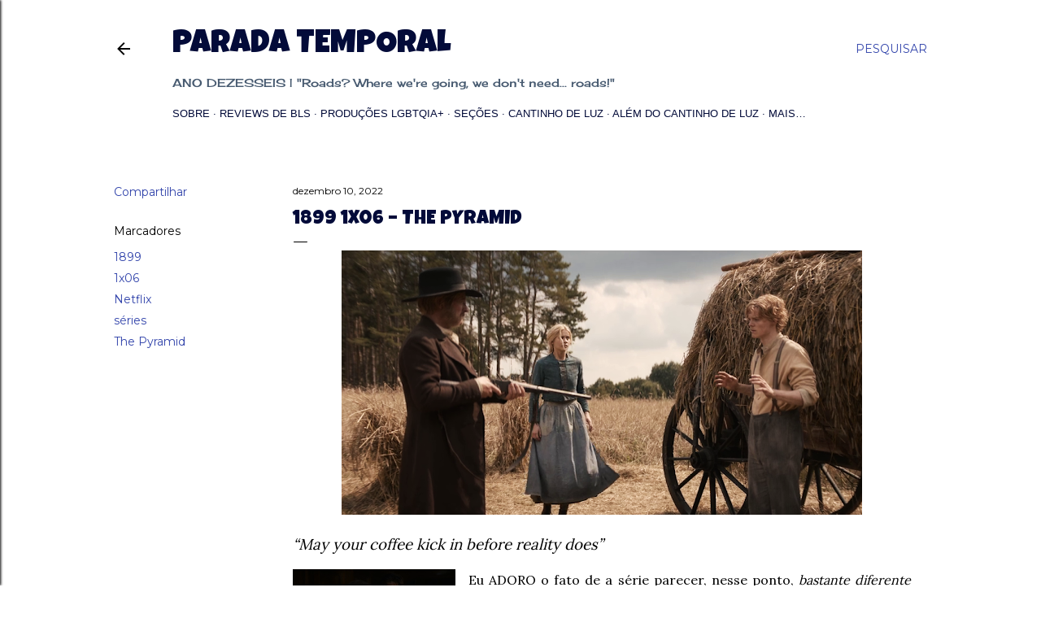

--- FILE ---
content_type: text/html; charset=UTF-8
request_url: https://www.paradatemporal.com/2022/12/1899-1x06-pyramid.html
body_size: 30735
content:
<!DOCTYPE html>
<html dir='ltr' lang='pt-BR' xmlns='http://www.w3.org/1999/xhtml' xmlns:b='http://www.google.com/2005/gml/b' xmlns:data='http://www.google.com/2005/gml/data' xmlns:expr='http://www.google.com/2005/gml/expr'>
<head>
<meta content='width=device-width, initial-scale=1' name='viewport'/>
<title>1899 1x06 &#8211; The Pyramid</title>
<meta content='text/html; charset=UTF-8' http-equiv='Content-Type'/>
<!-- Chrome, Firefox OS and Opera -->
<meta content='#ffffff' name='theme-color'/>
<!-- Windows Phone -->
<meta content='#ffffff' name='msapplication-navbutton-color'/>
<meta content='blogger' name='generator'/>
<link href='https://www.paradatemporal.com/favicon.ico' rel='icon' type='image/x-icon'/>
<link href='http://www.paradatemporal.com/2022/12/1899-1x06-pyramid.html' rel='canonical'/>
<link rel="alternate" type="application/atom+xml" title="Parada Temporal - Atom" href="https://www.paradatemporal.com/feeds/posts/default" />
<link rel="alternate" type="application/rss+xml" title="Parada Temporal - RSS" href="https://www.paradatemporal.com/feeds/posts/default?alt=rss" />
<link rel="service.post" type="application/atom+xml" title="Parada Temporal - Atom" href="https://www.blogger.com/feeds/4625508478464874597/posts/default" />

<link rel="alternate" type="application/atom+xml" title="Parada Temporal - Atom" href="https://www.paradatemporal.com/feeds/673792145982814711/comments/default" />
<!--Can't find substitution for tag [blog.ieCssRetrofitLinks]-->
<link href='https://blogger.googleusercontent.com/img/b/R29vZ2xl/AVvXsEiDzuRTmvL5JdbxJzgVFcmp6r6tnsxnIzihPu8MdZzWMHwrUA0N07X0Cqhq46mbT-Gs3oj8n_7NzgoNtjSy0fiqcKqI_ch3O129LChNgTCC4NX9n8pIxzTI4bE9a7fwcbEcqLVP4QmCAsfx2bIg2xT962cFjrb3V7gl9irT7PWn4Tf2o3Ew21ATFK42/w640-h326/00%20-%201899%201x06%20%E2%80%93%20The%20Pyramid.png' rel='image_src'/>
<meta content='http://www.paradatemporal.com/2022/12/1899-1x06-pyramid.html' property='og:url'/>
<meta content='1899 1x06 – The Pyramid' property='og:title'/>
<meta content='  “May your coffee kick in before reality does”   Eu ADORO o fato de a série parecer, nesse ponto, bastante diferente  do que ela era quando...' property='og:description'/>
<meta content='https://blogger.googleusercontent.com/img/b/R29vZ2xl/AVvXsEiDzuRTmvL5JdbxJzgVFcmp6r6tnsxnIzihPu8MdZzWMHwrUA0N07X0Cqhq46mbT-Gs3oj8n_7NzgoNtjSy0fiqcKqI_ch3O129LChNgTCC4NX9n8pIxzTI4bE9a7fwcbEcqLVP4QmCAsfx2bIg2xT962cFjrb3V7gl9irT7PWn4Tf2o3Ew21ATFK42/w1200-h630-p-k-no-nu/00%20-%201899%201x06%20%E2%80%93%20The%20Pyramid.png' property='og:image'/>
<style type='text/css'>@font-face{font-family:'Cherry Cream Soda';font-style:normal;font-weight:400;font-display:swap;src:url(//fonts.gstatic.com/s/cherrycreamsoda/v21/UMBIrOxBrW6w2FFyi9paG0fdVdRciQd9A98ZD47H.woff2)format('woff2');unicode-range:U+0000-00FF,U+0131,U+0152-0153,U+02BB-02BC,U+02C6,U+02DA,U+02DC,U+0304,U+0308,U+0329,U+2000-206F,U+20AC,U+2122,U+2191,U+2193,U+2212,U+2215,U+FEFF,U+FFFD;}@font-face{font-family:'EB Garamond';font-style:normal;font-weight:400;font-display:swap;src:url(//fonts.gstatic.com/s/ebgaramond/v32/SlGDmQSNjdsmc35JDF1K5E55YMjF_7DPuGi-6_RkCY9_WamXgHlIbvw.woff2)format('woff2');unicode-range:U+0460-052F,U+1C80-1C8A,U+20B4,U+2DE0-2DFF,U+A640-A69F,U+FE2E-FE2F;}@font-face{font-family:'EB Garamond';font-style:normal;font-weight:400;font-display:swap;src:url(//fonts.gstatic.com/s/ebgaramond/v32/SlGDmQSNjdsmc35JDF1K5E55YMjF_7DPuGi-6_RkAI9_WamXgHlIbvw.woff2)format('woff2');unicode-range:U+0301,U+0400-045F,U+0490-0491,U+04B0-04B1,U+2116;}@font-face{font-family:'EB Garamond';font-style:normal;font-weight:400;font-display:swap;src:url(//fonts.gstatic.com/s/ebgaramond/v32/SlGDmQSNjdsmc35JDF1K5E55YMjF_7DPuGi-6_RkCI9_WamXgHlIbvw.woff2)format('woff2');unicode-range:U+1F00-1FFF;}@font-face{font-family:'EB Garamond';font-style:normal;font-weight:400;font-display:swap;src:url(//fonts.gstatic.com/s/ebgaramond/v32/SlGDmQSNjdsmc35JDF1K5E55YMjF_7DPuGi-6_RkB49_WamXgHlIbvw.woff2)format('woff2');unicode-range:U+0370-0377,U+037A-037F,U+0384-038A,U+038C,U+038E-03A1,U+03A3-03FF;}@font-face{font-family:'EB Garamond';font-style:normal;font-weight:400;font-display:swap;src:url(//fonts.gstatic.com/s/ebgaramond/v32/SlGDmQSNjdsmc35JDF1K5E55YMjF_7DPuGi-6_RkC49_WamXgHlIbvw.woff2)format('woff2');unicode-range:U+0102-0103,U+0110-0111,U+0128-0129,U+0168-0169,U+01A0-01A1,U+01AF-01B0,U+0300-0301,U+0303-0304,U+0308-0309,U+0323,U+0329,U+1EA0-1EF9,U+20AB;}@font-face{font-family:'EB Garamond';font-style:normal;font-weight:400;font-display:swap;src:url(//fonts.gstatic.com/s/ebgaramond/v32/SlGDmQSNjdsmc35JDF1K5E55YMjF_7DPuGi-6_RkCo9_WamXgHlIbvw.woff2)format('woff2');unicode-range:U+0100-02BA,U+02BD-02C5,U+02C7-02CC,U+02CE-02D7,U+02DD-02FF,U+0304,U+0308,U+0329,U+1D00-1DBF,U+1E00-1E9F,U+1EF2-1EFF,U+2020,U+20A0-20AB,U+20AD-20C0,U+2113,U+2C60-2C7F,U+A720-A7FF;}@font-face{font-family:'EB Garamond';font-style:normal;font-weight:400;font-display:swap;src:url(//fonts.gstatic.com/s/ebgaramond/v32/SlGDmQSNjdsmc35JDF1K5E55YMjF_7DPuGi-6_RkBI9_WamXgHlI.woff2)format('woff2');unicode-range:U+0000-00FF,U+0131,U+0152-0153,U+02BB-02BC,U+02C6,U+02DA,U+02DC,U+0304,U+0308,U+0329,U+2000-206F,U+20AC,U+2122,U+2191,U+2193,U+2212,U+2215,U+FEFF,U+FFFD;}@font-face{font-family:'Lato';font-style:normal;font-weight:300;font-display:swap;src:url(//fonts.gstatic.com/s/lato/v25/S6u9w4BMUTPHh7USSwaPGQ3q5d0N7w.woff2)format('woff2');unicode-range:U+0100-02BA,U+02BD-02C5,U+02C7-02CC,U+02CE-02D7,U+02DD-02FF,U+0304,U+0308,U+0329,U+1D00-1DBF,U+1E00-1E9F,U+1EF2-1EFF,U+2020,U+20A0-20AB,U+20AD-20C0,U+2113,U+2C60-2C7F,U+A720-A7FF;}@font-face{font-family:'Lato';font-style:normal;font-weight:300;font-display:swap;src:url(//fonts.gstatic.com/s/lato/v25/S6u9w4BMUTPHh7USSwiPGQ3q5d0.woff2)format('woff2');unicode-range:U+0000-00FF,U+0131,U+0152-0153,U+02BB-02BC,U+02C6,U+02DA,U+02DC,U+0304,U+0308,U+0329,U+2000-206F,U+20AC,U+2122,U+2191,U+2193,U+2212,U+2215,U+FEFF,U+FFFD;}@font-face{font-family:'Lato';font-style:normal;font-weight:400;font-display:swap;src:url(//fonts.gstatic.com/s/lato/v25/S6uyw4BMUTPHjxAwXiWtFCfQ7A.woff2)format('woff2');unicode-range:U+0100-02BA,U+02BD-02C5,U+02C7-02CC,U+02CE-02D7,U+02DD-02FF,U+0304,U+0308,U+0329,U+1D00-1DBF,U+1E00-1E9F,U+1EF2-1EFF,U+2020,U+20A0-20AB,U+20AD-20C0,U+2113,U+2C60-2C7F,U+A720-A7FF;}@font-face{font-family:'Lato';font-style:normal;font-weight:400;font-display:swap;src:url(//fonts.gstatic.com/s/lato/v25/S6uyw4BMUTPHjx4wXiWtFCc.woff2)format('woff2');unicode-range:U+0000-00FF,U+0131,U+0152-0153,U+02BB-02BC,U+02C6,U+02DA,U+02DC,U+0304,U+0308,U+0329,U+2000-206F,U+20AC,U+2122,U+2191,U+2193,U+2212,U+2215,U+FEFF,U+FFFD;}@font-face{font-family:'Lato';font-style:normal;font-weight:700;font-display:swap;src:url(//fonts.gstatic.com/s/lato/v25/S6u9w4BMUTPHh6UVSwaPGQ3q5d0N7w.woff2)format('woff2');unicode-range:U+0100-02BA,U+02BD-02C5,U+02C7-02CC,U+02CE-02D7,U+02DD-02FF,U+0304,U+0308,U+0329,U+1D00-1DBF,U+1E00-1E9F,U+1EF2-1EFF,U+2020,U+20A0-20AB,U+20AD-20C0,U+2113,U+2C60-2C7F,U+A720-A7FF;}@font-face{font-family:'Lato';font-style:normal;font-weight:700;font-display:swap;src:url(//fonts.gstatic.com/s/lato/v25/S6u9w4BMUTPHh6UVSwiPGQ3q5d0.woff2)format('woff2');unicode-range:U+0000-00FF,U+0131,U+0152-0153,U+02BB-02BC,U+02C6,U+02DA,U+02DC,U+0304,U+0308,U+0329,U+2000-206F,U+20AC,U+2122,U+2191,U+2193,U+2212,U+2215,U+FEFF,U+FFFD;}@font-face{font-family:'Lora';font-style:normal;font-weight:400;font-display:swap;src:url(//fonts.gstatic.com/s/lora/v37/0QI6MX1D_JOuGQbT0gvTJPa787weuxJMkq18ndeYxZ2JTg.woff2)format('woff2');unicode-range:U+0460-052F,U+1C80-1C8A,U+20B4,U+2DE0-2DFF,U+A640-A69F,U+FE2E-FE2F;}@font-face{font-family:'Lora';font-style:normal;font-weight:400;font-display:swap;src:url(//fonts.gstatic.com/s/lora/v37/0QI6MX1D_JOuGQbT0gvTJPa787weuxJFkq18ndeYxZ2JTg.woff2)format('woff2');unicode-range:U+0301,U+0400-045F,U+0490-0491,U+04B0-04B1,U+2116;}@font-face{font-family:'Lora';font-style:normal;font-weight:400;font-display:swap;src:url(//fonts.gstatic.com/s/lora/v37/0QI6MX1D_JOuGQbT0gvTJPa787weuxI9kq18ndeYxZ2JTg.woff2)format('woff2');unicode-range:U+0302-0303,U+0305,U+0307-0308,U+0310,U+0312,U+0315,U+031A,U+0326-0327,U+032C,U+032F-0330,U+0332-0333,U+0338,U+033A,U+0346,U+034D,U+0391-03A1,U+03A3-03A9,U+03B1-03C9,U+03D1,U+03D5-03D6,U+03F0-03F1,U+03F4-03F5,U+2016-2017,U+2034-2038,U+203C,U+2040,U+2043,U+2047,U+2050,U+2057,U+205F,U+2070-2071,U+2074-208E,U+2090-209C,U+20D0-20DC,U+20E1,U+20E5-20EF,U+2100-2112,U+2114-2115,U+2117-2121,U+2123-214F,U+2190,U+2192,U+2194-21AE,U+21B0-21E5,U+21F1-21F2,U+21F4-2211,U+2213-2214,U+2216-22FF,U+2308-230B,U+2310,U+2319,U+231C-2321,U+2336-237A,U+237C,U+2395,U+239B-23B7,U+23D0,U+23DC-23E1,U+2474-2475,U+25AF,U+25B3,U+25B7,U+25BD,U+25C1,U+25CA,U+25CC,U+25FB,U+266D-266F,U+27C0-27FF,U+2900-2AFF,U+2B0E-2B11,U+2B30-2B4C,U+2BFE,U+3030,U+FF5B,U+FF5D,U+1D400-1D7FF,U+1EE00-1EEFF;}@font-face{font-family:'Lora';font-style:normal;font-weight:400;font-display:swap;src:url(//fonts.gstatic.com/s/lora/v37/0QI6MX1D_JOuGQbT0gvTJPa787weuxIvkq18ndeYxZ2JTg.woff2)format('woff2');unicode-range:U+0001-000C,U+000E-001F,U+007F-009F,U+20DD-20E0,U+20E2-20E4,U+2150-218F,U+2190,U+2192,U+2194-2199,U+21AF,U+21E6-21F0,U+21F3,U+2218-2219,U+2299,U+22C4-22C6,U+2300-243F,U+2440-244A,U+2460-24FF,U+25A0-27BF,U+2800-28FF,U+2921-2922,U+2981,U+29BF,U+29EB,U+2B00-2BFF,U+4DC0-4DFF,U+FFF9-FFFB,U+10140-1018E,U+10190-1019C,U+101A0,U+101D0-101FD,U+102E0-102FB,U+10E60-10E7E,U+1D2C0-1D2D3,U+1D2E0-1D37F,U+1F000-1F0FF,U+1F100-1F1AD,U+1F1E6-1F1FF,U+1F30D-1F30F,U+1F315,U+1F31C,U+1F31E,U+1F320-1F32C,U+1F336,U+1F378,U+1F37D,U+1F382,U+1F393-1F39F,U+1F3A7-1F3A8,U+1F3AC-1F3AF,U+1F3C2,U+1F3C4-1F3C6,U+1F3CA-1F3CE,U+1F3D4-1F3E0,U+1F3ED,U+1F3F1-1F3F3,U+1F3F5-1F3F7,U+1F408,U+1F415,U+1F41F,U+1F426,U+1F43F,U+1F441-1F442,U+1F444,U+1F446-1F449,U+1F44C-1F44E,U+1F453,U+1F46A,U+1F47D,U+1F4A3,U+1F4B0,U+1F4B3,U+1F4B9,U+1F4BB,U+1F4BF,U+1F4C8-1F4CB,U+1F4D6,U+1F4DA,U+1F4DF,U+1F4E3-1F4E6,U+1F4EA-1F4ED,U+1F4F7,U+1F4F9-1F4FB,U+1F4FD-1F4FE,U+1F503,U+1F507-1F50B,U+1F50D,U+1F512-1F513,U+1F53E-1F54A,U+1F54F-1F5FA,U+1F610,U+1F650-1F67F,U+1F687,U+1F68D,U+1F691,U+1F694,U+1F698,U+1F6AD,U+1F6B2,U+1F6B9-1F6BA,U+1F6BC,U+1F6C6-1F6CF,U+1F6D3-1F6D7,U+1F6E0-1F6EA,U+1F6F0-1F6F3,U+1F6F7-1F6FC,U+1F700-1F7FF,U+1F800-1F80B,U+1F810-1F847,U+1F850-1F859,U+1F860-1F887,U+1F890-1F8AD,U+1F8B0-1F8BB,U+1F8C0-1F8C1,U+1F900-1F90B,U+1F93B,U+1F946,U+1F984,U+1F996,U+1F9E9,U+1FA00-1FA6F,U+1FA70-1FA7C,U+1FA80-1FA89,U+1FA8F-1FAC6,U+1FACE-1FADC,U+1FADF-1FAE9,U+1FAF0-1FAF8,U+1FB00-1FBFF;}@font-face{font-family:'Lora';font-style:normal;font-weight:400;font-display:swap;src:url(//fonts.gstatic.com/s/lora/v37/0QI6MX1D_JOuGQbT0gvTJPa787weuxJOkq18ndeYxZ2JTg.woff2)format('woff2');unicode-range:U+0102-0103,U+0110-0111,U+0128-0129,U+0168-0169,U+01A0-01A1,U+01AF-01B0,U+0300-0301,U+0303-0304,U+0308-0309,U+0323,U+0329,U+1EA0-1EF9,U+20AB;}@font-face{font-family:'Lora';font-style:normal;font-weight:400;font-display:swap;src:url(//fonts.gstatic.com/s/lora/v37/0QI6MX1D_JOuGQbT0gvTJPa787weuxJPkq18ndeYxZ2JTg.woff2)format('woff2');unicode-range:U+0100-02BA,U+02BD-02C5,U+02C7-02CC,U+02CE-02D7,U+02DD-02FF,U+0304,U+0308,U+0329,U+1D00-1DBF,U+1E00-1E9F,U+1EF2-1EFF,U+2020,U+20A0-20AB,U+20AD-20C0,U+2113,U+2C60-2C7F,U+A720-A7FF;}@font-face{font-family:'Lora';font-style:normal;font-weight:400;font-display:swap;src:url(//fonts.gstatic.com/s/lora/v37/0QI6MX1D_JOuGQbT0gvTJPa787weuxJBkq18ndeYxZ0.woff2)format('woff2');unicode-range:U+0000-00FF,U+0131,U+0152-0153,U+02BB-02BC,U+02C6,U+02DA,U+02DC,U+0304,U+0308,U+0329,U+2000-206F,U+20AC,U+2122,U+2191,U+2193,U+2212,U+2215,U+FEFF,U+FFFD;}@font-face{font-family:'Luckiest Guy';font-style:normal;font-weight:400;font-display:swap;src:url(//fonts.gstatic.com/s/luckiestguy/v25/_gP_1RrxsjcxVyin9l9n_j2hQ952ijl7aSqP.woff2)format('woff2');unicode-range:U+0100-02BA,U+02BD-02C5,U+02C7-02CC,U+02CE-02D7,U+02DD-02FF,U+0304,U+0308,U+0329,U+1D00-1DBF,U+1E00-1E9F,U+1EF2-1EFF,U+2020,U+20A0-20AB,U+20AD-20C0,U+2113,U+2C60-2C7F,U+A720-A7FF;}@font-face{font-family:'Luckiest Guy';font-style:normal;font-weight:400;font-display:swap;src:url(//fonts.gstatic.com/s/luckiestguy/v25/_gP_1RrxsjcxVyin9l9n_j2hTd52ijl7aQ.woff2)format('woff2');unicode-range:U+0000-00FF,U+0131,U+0152-0153,U+02BB-02BC,U+02C6,U+02DA,U+02DC,U+0304,U+0308,U+0329,U+2000-206F,U+20AC,U+2122,U+2191,U+2193,U+2212,U+2215,U+FEFF,U+FFFD;}@font-face{font-family:'Montserrat';font-style:normal;font-weight:400;font-display:swap;src:url(//fonts.gstatic.com/s/montserrat/v31/JTUSjIg1_i6t8kCHKm459WRhyyTh89ZNpQ.woff2)format('woff2');unicode-range:U+0460-052F,U+1C80-1C8A,U+20B4,U+2DE0-2DFF,U+A640-A69F,U+FE2E-FE2F;}@font-face{font-family:'Montserrat';font-style:normal;font-weight:400;font-display:swap;src:url(//fonts.gstatic.com/s/montserrat/v31/JTUSjIg1_i6t8kCHKm459W1hyyTh89ZNpQ.woff2)format('woff2');unicode-range:U+0301,U+0400-045F,U+0490-0491,U+04B0-04B1,U+2116;}@font-face{font-family:'Montserrat';font-style:normal;font-weight:400;font-display:swap;src:url(//fonts.gstatic.com/s/montserrat/v31/JTUSjIg1_i6t8kCHKm459WZhyyTh89ZNpQ.woff2)format('woff2');unicode-range:U+0102-0103,U+0110-0111,U+0128-0129,U+0168-0169,U+01A0-01A1,U+01AF-01B0,U+0300-0301,U+0303-0304,U+0308-0309,U+0323,U+0329,U+1EA0-1EF9,U+20AB;}@font-face{font-family:'Montserrat';font-style:normal;font-weight:400;font-display:swap;src:url(//fonts.gstatic.com/s/montserrat/v31/JTUSjIg1_i6t8kCHKm459WdhyyTh89ZNpQ.woff2)format('woff2');unicode-range:U+0100-02BA,U+02BD-02C5,U+02C7-02CC,U+02CE-02D7,U+02DD-02FF,U+0304,U+0308,U+0329,U+1D00-1DBF,U+1E00-1E9F,U+1EF2-1EFF,U+2020,U+20A0-20AB,U+20AD-20C0,U+2113,U+2C60-2C7F,U+A720-A7FF;}@font-face{font-family:'Montserrat';font-style:normal;font-weight:400;font-display:swap;src:url(//fonts.gstatic.com/s/montserrat/v31/JTUSjIg1_i6t8kCHKm459WlhyyTh89Y.woff2)format('woff2');unicode-range:U+0000-00FF,U+0131,U+0152-0153,U+02BB-02BC,U+02C6,U+02DA,U+02DC,U+0304,U+0308,U+0329,U+2000-206F,U+20AC,U+2122,U+2191,U+2193,U+2212,U+2215,U+FEFF,U+FFFD;}@font-face{font-family:'Montserrat';font-style:normal;font-weight:700;font-display:swap;src:url(//fonts.gstatic.com/s/montserrat/v31/JTUSjIg1_i6t8kCHKm459WRhyyTh89ZNpQ.woff2)format('woff2');unicode-range:U+0460-052F,U+1C80-1C8A,U+20B4,U+2DE0-2DFF,U+A640-A69F,U+FE2E-FE2F;}@font-face{font-family:'Montserrat';font-style:normal;font-weight:700;font-display:swap;src:url(//fonts.gstatic.com/s/montserrat/v31/JTUSjIg1_i6t8kCHKm459W1hyyTh89ZNpQ.woff2)format('woff2');unicode-range:U+0301,U+0400-045F,U+0490-0491,U+04B0-04B1,U+2116;}@font-face{font-family:'Montserrat';font-style:normal;font-weight:700;font-display:swap;src:url(//fonts.gstatic.com/s/montserrat/v31/JTUSjIg1_i6t8kCHKm459WZhyyTh89ZNpQ.woff2)format('woff2');unicode-range:U+0102-0103,U+0110-0111,U+0128-0129,U+0168-0169,U+01A0-01A1,U+01AF-01B0,U+0300-0301,U+0303-0304,U+0308-0309,U+0323,U+0329,U+1EA0-1EF9,U+20AB;}@font-face{font-family:'Montserrat';font-style:normal;font-weight:700;font-display:swap;src:url(//fonts.gstatic.com/s/montserrat/v31/JTUSjIg1_i6t8kCHKm459WdhyyTh89ZNpQ.woff2)format('woff2');unicode-range:U+0100-02BA,U+02BD-02C5,U+02C7-02CC,U+02CE-02D7,U+02DD-02FF,U+0304,U+0308,U+0329,U+1D00-1DBF,U+1E00-1E9F,U+1EF2-1EFF,U+2020,U+20A0-20AB,U+20AD-20C0,U+2113,U+2C60-2C7F,U+A720-A7FF;}@font-face{font-family:'Montserrat';font-style:normal;font-weight:700;font-display:swap;src:url(//fonts.gstatic.com/s/montserrat/v31/JTUSjIg1_i6t8kCHKm459WlhyyTh89Y.woff2)format('woff2');unicode-range:U+0000-00FF,U+0131,U+0152-0153,U+02BB-02BC,U+02C6,U+02DA,U+02DC,U+0304,U+0308,U+0329,U+2000-206F,U+20AC,U+2122,U+2191,U+2193,U+2212,U+2215,U+FEFF,U+FFFD;}</style>
<style id='page-skin-1' type='text/css'><!--
/*! normalize.css v3.0.1 | MIT License | git.io/normalize */html{font-family:sans-serif;-ms-text-size-adjust:100%;-webkit-text-size-adjust:100%}body{margin:0}article,aside,details,figcaption,figure,footer,header,hgroup,main,nav,section,summary{display:block}audio,canvas,progress,video{display:inline-block;vertical-align:baseline}audio:not([controls]){display:none;height:0}[hidden],template{display:none}a{background:transparent}a:active,a:hover{outline:0}abbr[title]{border-bottom:1px dotted}b,strong{font-weight:bold}dfn{font-style:italic}h1{font-size:2em;margin:.67em 0}mark{background:#ff0;color:#000}small{font-size:80%}sub,sup{font-size:75%;line-height:0;position:relative;vertical-align:baseline}sup{top:-0.5em}sub{bottom:-0.25em}img{border:0}svg:not(:root){overflow:hidden}figure{margin:1em 40px}hr{-moz-box-sizing:content-box;box-sizing:content-box;height:0}pre{overflow:auto}code,kbd,pre,samp{font-family:monospace,monospace;font-size:1em}button,input,optgroup,select,textarea{color:inherit;font:inherit;margin:0}button{overflow:visible}button,select{text-transform:none}button,html input[type="button"],input[type="reset"],input[type="submit"]{-webkit-appearance:button;cursor:pointer}button[disabled],html input[disabled]{cursor:default}button::-moz-focus-inner,input::-moz-focus-inner{border:0;padding:0}input{line-height:normal}input[type="checkbox"],input[type="radio"]{box-sizing:border-box;padding:0}input[type="number"]::-webkit-inner-spin-button,input[type="number"]::-webkit-outer-spin-button{height:auto}input[type="search"]{-webkit-appearance:textfield;-moz-box-sizing:content-box;-webkit-box-sizing:content-box;box-sizing:content-box}input[type="search"]::-webkit-search-cancel-button,input[type="search"]::-webkit-search-decoration{-webkit-appearance:none}fieldset{border:1px solid #c0c0c0;margin:0 2px;padding:.35em .625em .75em}legend{border:0;padding:0}textarea{overflow:auto}optgroup{font-weight:bold}table{border-collapse:collapse;border-spacing:0}td,th{padding:0}
/*!************************************************
* Blogger Template Style
* Name: Soho
**************************************************/
body{
overflow-wrap:break-word;
word-break:break-word;
word-wrap:break-word
}
.hidden{
display:none
}
.invisible{
visibility:hidden
}
.container::after,.float-container::after{
clear:both;
content:"";
display:table
}
.clearboth{
clear:both
}
#comments .comment .comment-actions,.subscribe-popup .FollowByEmail .follow-by-email-submit{
background:0 0;
border:0;
box-shadow:none;
color:#3244ab;
cursor:pointer;
font-size:14px;
font-weight:700;
outline:0;
text-decoration:none;
text-transform:uppercase;
width:auto
}
.dim-overlay{
background-color:rgba(0,0,0,.54);
height:100vh;
left:0;
position:fixed;
top:0;
width:100%
}
#sharing-dim-overlay{
background-color:transparent
}
input::-ms-clear{
display:none
}
.blogger-logo,.svg-icon-24.blogger-logo{
fill:#ff9800;
opacity:1
}
.loading-spinner-large{
-webkit-animation:mspin-rotate 1.568s infinite linear;
animation:mspin-rotate 1.568s infinite linear;
height:48px;
overflow:hidden;
position:absolute;
width:48px;
z-index:200
}
.loading-spinner-large>div{
-webkit-animation:mspin-revrot 5332ms infinite steps(4);
animation:mspin-revrot 5332ms infinite steps(4)
}
.loading-spinner-large>div>div{
-webkit-animation:mspin-singlecolor-large-film 1333ms infinite steps(81);
animation:mspin-singlecolor-large-film 1333ms infinite steps(81);
background-size:100%;
height:48px;
width:3888px
}
.mspin-black-large>div>div,.mspin-grey_54-large>div>div{
background-image:url(https://www.blogblog.com/indie/mspin_black_large.svg)
}
.mspin-white-large>div>div{
background-image:url(https://www.blogblog.com/indie/mspin_white_large.svg)
}
.mspin-grey_54-large{
opacity:.54
}
@-webkit-keyframes mspin-singlecolor-large-film{
from{
-webkit-transform:translateX(0);
transform:translateX(0)
}
to{
-webkit-transform:translateX(-3888px);
transform:translateX(-3888px)
}
}
@keyframes mspin-singlecolor-large-film{
from{
-webkit-transform:translateX(0);
transform:translateX(0)
}
to{
-webkit-transform:translateX(-3888px);
transform:translateX(-3888px)
}
}
@-webkit-keyframes mspin-rotate{
from{
-webkit-transform:rotate(0);
transform:rotate(0)
}
to{
-webkit-transform:rotate(360deg);
transform:rotate(360deg)
}
}
@keyframes mspin-rotate{
from{
-webkit-transform:rotate(0);
transform:rotate(0)
}
to{
-webkit-transform:rotate(360deg);
transform:rotate(360deg)
}
}
@-webkit-keyframes mspin-revrot{
from{
-webkit-transform:rotate(0);
transform:rotate(0)
}
to{
-webkit-transform:rotate(-360deg);
transform:rotate(-360deg)
}
}
@keyframes mspin-revrot{
from{
-webkit-transform:rotate(0);
transform:rotate(0)
}
to{
-webkit-transform:rotate(-360deg);
transform:rotate(-360deg)
}
}
.skip-navigation{
background-color:#fff;
box-sizing:border-box;
color:#000;
display:block;
height:0;
left:0;
line-height:50px;
overflow:hidden;
padding-top:0;
position:fixed;
text-align:center;
top:0;
-webkit-transition:box-shadow .3s,height .3s,padding-top .3s;
transition:box-shadow .3s,height .3s,padding-top .3s;
width:100%;
z-index:900
}
.skip-navigation:focus{
box-shadow:0 4px 5px 0 rgba(0,0,0,.14),0 1px 10px 0 rgba(0,0,0,.12),0 2px 4px -1px rgba(0,0,0,.2);
height:50px
}
#main{
outline:0
}
.main-heading{
position:absolute;
clip:rect(1px,1px,1px,1px);
padding:0;
border:0;
height:1px;
width:1px;
overflow:hidden
}
.Attribution{
margin-top:1em;
text-align:center
}
.Attribution .blogger img,.Attribution .blogger svg{
vertical-align:bottom
}
.Attribution .blogger img{
margin-right:.5em
}
.Attribution div{
line-height:24px;
margin-top:.5em
}
.Attribution .copyright,.Attribution .image-attribution{
font-size:.7em;
margin-top:1.5em
}
.BLOG_mobile_video_class{
display:none
}
.bg-photo{
background-attachment:scroll!important
}
body .CSS_LIGHTBOX{
z-index:900
}
.extendable .show-less,.extendable .show-more{
border-color:#3244ab;
color:#3244ab;
margin-top:8px
}
.extendable .show-less.hidden,.extendable .show-more.hidden{
display:none
}
.inline-ad{
display:none;
max-width:100%;
overflow:hidden
}
.adsbygoogle{
display:block
}
#cookieChoiceInfo{
bottom:0;
top:auto
}
iframe.b-hbp-video{
border:0
}
.post-body img{
max-width:100%
}
.post-body iframe{
max-width:100%
}
.post-body a[imageanchor="1"]{
display:inline-block
}
.byline{
margin-right:1em
}
.byline:last-child{
margin-right:0
}
.link-copied-dialog{
max-width:520px;
outline:0
}
.link-copied-dialog .modal-dialog-buttons{
margin-top:8px
}
.link-copied-dialog .goog-buttonset-default{
background:0 0;
border:0
}
.link-copied-dialog .goog-buttonset-default:focus{
outline:0
}
.paging-control-container{
margin-bottom:16px
}
.paging-control-container .paging-control{
display:inline-block
}
.paging-control-container .comment-range-text::after,.paging-control-container .paging-control{
color:#3244ab
}
.paging-control-container .comment-range-text,.paging-control-container .paging-control{
margin-right:8px
}
.paging-control-container .comment-range-text::after,.paging-control-container .paging-control::after{
content:"\b7";
cursor:default;
padding-left:8px;
pointer-events:none
}
.paging-control-container .comment-range-text:last-child::after,.paging-control-container .paging-control:last-child::after{
content:none
}
.byline.reactions iframe{
height:20px
}
.b-notification{
color:#000;
background-color:#fff;
border-bottom:solid 1px #000;
box-sizing:border-box;
padding:16px 32px;
text-align:center
}
.b-notification.visible{
-webkit-transition:margin-top .3s cubic-bezier(.4,0,.2,1);
transition:margin-top .3s cubic-bezier(.4,0,.2,1)
}
.b-notification.invisible{
position:absolute
}
.b-notification-close{
position:absolute;
right:8px;
top:8px
}
.no-posts-message{
line-height:40px;
text-align:center
}
@media screen and (max-width:1240px){
body.item-view .post-body a[imageanchor="1"][style*="float: left;"],body.item-view .post-body a[imageanchor="1"][style*="float: right;"]{
float:none!important;
clear:none!important
}
body.item-view .post-body a[imageanchor="1"] img{
display:block;
height:auto;
margin:0 auto
}
body.item-view .post-body>.separator:first-child>a[imageanchor="1"]:first-child{
margin-top:20px
}
.post-body a[imageanchor]{
display:block
}
body.item-view .post-body a[imageanchor="1"]{
margin-left:0!important;
margin-right:0!important
}
body.item-view .post-body a[imageanchor="1"]+a[imageanchor="1"]{
margin-top:16px
}
}
.item-control{
display:none
}
#comments{
border-top:1px dashed rgba(0,0,0,.54);
margin-top:20px;
padding:20px
}
#comments .comment-thread ol{
margin:0;
padding-left:0;
padding-left:0
}
#comments .comment .comment-replybox-single,#comments .comment-thread .comment-replies{
margin-left:60px
}
#comments .comment-thread .thread-count{
display:none
}
#comments .comment{
list-style-type:none;
padding:0 0 30px;
position:relative
}
#comments .comment .comment{
padding-bottom:8px
}
.comment .avatar-image-container{
position:absolute
}
.comment .avatar-image-container img{
border-radius:50%
}
.avatar-image-container svg,.comment .avatar-image-container .avatar-icon{
border-radius:50%;
border:solid 1px #000000;
box-sizing:border-box;
fill:#000000;
height:35px;
margin:0;
padding:7px;
width:35px
}
.comment .comment-block{
margin-top:10px;
margin-left:60px;
padding-bottom:0
}
#comments .comment-author-header-wrapper{
margin-left:40px
}
#comments .comment .thread-expanded .comment-block{
padding-bottom:20px
}
#comments .comment .comment-header .user,#comments .comment .comment-header .user a{
color:#000000;
font-style:normal;
font-weight:700
}
#comments .comment .comment-actions{
bottom:0;
margin-bottom:15px;
position:absolute
}
#comments .comment .comment-actions>*{
margin-right:8px
}
#comments .comment .comment-header .datetime{
bottom:0;
color:#000000;
display:inline-block;
font-size:13px;
font-style:italic;
margin-left:8px
}
#comments .comment .comment-footer .comment-timestamp a,#comments .comment .comment-header .datetime a{
color:#000000
}
#comments .comment .comment-content,.comment .comment-body{
margin-top:12px;
word-break:break-word
}
.comment-body{
margin-bottom:12px
}
#comments.embed[data-num-comments="0"]{
border:0;
margin-top:0;
padding-top:0
}
#comments.embed[data-num-comments="0"] #comment-post-message,#comments.embed[data-num-comments="0"] div.comment-form>p,#comments.embed[data-num-comments="0"] p.comment-footer{
display:none
}
#comment-editor-src{
display:none
}
.comments .comments-content .loadmore.loaded{
max-height:0;
opacity:0;
overflow:hidden
}
.extendable .remaining-items{
height:0;
overflow:hidden;
-webkit-transition:height .3s cubic-bezier(.4,0,.2,1);
transition:height .3s cubic-bezier(.4,0,.2,1)
}
.extendable .remaining-items.expanded{
height:auto
}
.svg-icon-24,.svg-icon-24-button{
cursor:pointer;
height:24px;
width:24px;
min-width:24px
}
.touch-icon{
margin:-12px;
padding:12px
}
.touch-icon:active,.touch-icon:focus{
background-color:rgba(153,153,153,.4);
border-radius:50%
}
svg:not(:root).touch-icon{
overflow:visible
}
html[dir=rtl] .rtl-reversible-icon{
-webkit-transform:scaleX(-1);
-ms-transform:scaleX(-1);
transform:scaleX(-1)
}
.svg-icon-24-button,.touch-icon-button{
background:0 0;
border:0;
margin:0;
outline:0;
padding:0
}
.touch-icon-button .touch-icon:active,.touch-icon-button .touch-icon:focus{
background-color:transparent
}
.touch-icon-button:active .touch-icon,.touch-icon-button:focus .touch-icon{
background-color:rgba(153,153,153,.4);
border-radius:50%
}
.Profile .default-avatar-wrapper .avatar-icon{
border-radius:50%;
border:solid 1px #000000;
box-sizing:border-box;
fill:#000000;
margin:0
}
.Profile .individual .default-avatar-wrapper .avatar-icon{
padding:25px
}
.Profile .individual .avatar-icon,.Profile .individual .profile-img{
height:120px;
width:120px
}
.Profile .team .default-avatar-wrapper .avatar-icon{
padding:8px
}
.Profile .team .avatar-icon,.Profile .team .default-avatar-wrapper,.Profile .team .profile-img{
height:40px;
width:40px
}
.snippet-container{
margin:0;
position:relative;
overflow:hidden
}
.snippet-fade{
bottom:0;
box-sizing:border-box;
position:absolute;
width:96px
}
.snippet-fade{
right:0
}
.snippet-fade:after{
content:"\2026"
}
.snippet-fade:after{
float:right
}
.centered-top-container.sticky{
left:0;
position:fixed;
right:0;
top:0;
width:auto;
z-index:50;
-webkit-transition-property:opacity,-webkit-transform;
transition-property:opacity,-webkit-transform;
transition-property:transform,opacity;
transition-property:transform,opacity,-webkit-transform;
-webkit-transition-duration:.2s;
transition-duration:.2s;
-webkit-transition-timing-function:cubic-bezier(.4,0,.2,1);
transition-timing-function:cubic-bezier(.4,0,.2,1)
}
.centered-top-placeholder{
display:none
}
.collapsed-header .centered-top-placeholder{
display:block
}
.centered-top-container .Header .replaced h1,.centered-top-placeholder .Header .replaced h1{
display:none
}
.centered-top-container.sticky .Header .replaced h1{
display:block
}
.centered-top-container.sticky .Header .header-widget{
background:0 0
}
.centered-top-container.sticky .Header .header-image-wrapper{
display:none
}
.centered-top-container img,.centered-top-placeholder img{
max-width:100%
}
.collapsible{
-webkit-transition:height .3s cubic-bezier(.4,0,.2,1);
transition:height .3s cubic-bezier(.4,0,.2,1)
}
.collapsible,.collapsible>summary{
display:block;
overflow:hidden
}
.collapsible>:not(summary){
display:none
}
.collapsible[open]>:not(summary){
display:block
}
.collapsible:focus,.collapsible>summary:focus{
outline:0
}
.collapsible>summary{
cursor:pointer;
display:block;
padding:0
}
.collapsible:focus>summary,.collapsible>summary:focus{
background-color:transparent
}
.collapsible>summary::-webkit-details-marker{
display:none
}
.collapsible-title{
-webkit-box-align:center;
-webkit-align-items:center;
-ms-flex-align:center;
align-items:center;
display:-webkit-box;
display:-webkit-flex;
display:-ms-flexbox;
display:flex
}
.collapsible-title .title{
-webkit-box-flex:1;
-webkit-flex:1 1 auto;
-ms-flex:1 1 auto;
flex:1 1 auto;
-webkit-box-ordinal-group:1;
-webkit-order:0;
-ms-flex-order:0;
order:0;
overflow:hidden;
text-overflow:ellipsis;
white-space:nowrap
}
.collapsible-title .chevron-down,.collapsible[open] .collapsible-title .chevron-up{
display:block
}
.collapsible-title .chevron-up,.collapsible[open] .collapsible-title .chevron-down{
display:none
}
.flat-button{
cursor:pointer;
display:inline-block;
font-weight:700;
text-transform:uppercase;
border-radius:2px;
padding:8px;
margin:-8px
}
.flat-icon-button{
background:0 0;
border:0;
margin:0;
outline:0;
padding:0;
margin:-12px;
padding:12px;
cursor:pointer;
box-sizing:content-box;
display:inline-block;
line-height:0
}
.flat-icon-button,.flat-icon-button .splash-wrapper{
border-radius:50%
}
.flat-icon-button .splash.animate{
-webkit-animation-duration:.3s;
animation-duration:.3s
}
.overflowable-container{
max-height:26px;
overflow:hidden;
position:relative
}
.overflow-button{
cursor:pointer
}
#overflowable-dim-overlay{
background:0 0
}
.overflow-popup{
box-shadow:0 2px 2px 0 rgba(0,0,0,.14),0 3px 1px -2px rgba(0,0,0,.2),0 1px 5px 0 rgba(0,0,0,.12);
background-color:#ffffff;
left:0;
max-width:calc(100% - 32px);
position:absolute;
top:0;
visibility:hidden;
z-index:101
}
.overflow-popup ul{
list-style:none
}
.overflow-popup .tabs li,.overflow-popup li{
display:block;
height:auto
}
.overflow-popup .tabs li{
padding-left:0;
padding-right:0
}
.overflow-button.hidden,.overflow-popup .tabs li.hidden,.overflow-popup li.hidden{
display:none
}
.search{
display:-webkit-box;
display:-webkit-flex;
display:-ms-flexbox;
display:flex;
line-height:24px;
width:24px
}
.search.focused{
width:100%
}
.search.focused .section{
width:100%
}
.search form{
z-index:101
}
.search h3{
display:none
}
.search form{
display:-webkit-box;
display:-webkit-flex;
display:-ms-flexbox;
display:flex;
-webkit-box-flex:1;
-webkit-flex:1 0 0;
-ms-flex:1 0 0px;
flex:1 0 0;
border-bottom:solid 1px transparent;
padding-bottom:8px
}
.search form>*{
display:none
}
.search.focused form>*{
display:block
}
.search .search-input label{
display:none
}
.centered-top-placeholder.cloned .search form{
z-index:30
}
.search.focused form{
border-color:#475a70;
position:relative;
width:auto
}
.collapsed-header .centered-top-container .search.focused form{
border-bottom-color:transparent
}
.search-expand{
-webkit-box-flex:0;
-webkit-flex:0 0 auto;
-ms-flex:0 0 auto;
flex:0 0 auto
}
.search-expand-text{
display:none
}
.search-close{
display:inline;
vertical-align:middle
}
.search-input{
-webkit-box-flex:1;
-webkit-flex:1 0 1px;
-ms-flex:1 0 1px;
flex:1 0 1px
}
.search-input input{
background:0 0;
border:0;
box-sizing:border-box;
color:#475a70;
display:inline-block;
outline:0;
width:calc(100% - 48px)
}
.search-input input.no-cursor{
color:transparent;
text-shadow:0 0 0 #475a70
}
.collapsed-header .centered-top-container .search-action,.collapsed-header .centered-top-container .search-input input{
color:#475a70
}
.collapsed-header .centered-top-container .search-input input.no-cursor{
color:transparent;
text-shadow:0 0 0 #475a70
}
.collapsed-header .centered-top-container .search-input input.no-cursor:focus,.search-input input.no-cursor:focus{
outline:0
}
.search-focused>*{
visibility:hidden
}
.search-focused .search,.search-focused .search-icon{
visibility:visible
}
.search.focused .search-action{
display:block
}
.search.focused .search-action:disabled{
opacity:.3
}
.widget.Sharing .sharing-button{
display:none
}
.widget.Sharing .sharing-buttons li{
padding:0
}
.widget.Sharing .sharing-buttons li span{
display:none
}
.post-share-buttons{
position:relative
}
.centered-bottom .share-buttons .svg-icon-24,.share-buttons .svg-icon-24{
fill:#000000
}
.sharing-open.touch-icon-button:active .touch-icon,.sharing-open.touch-icon-button:focus .touch-icon{
background-color:transparent
}
.share-buttons{
background-color:#ffffff;
border-radius:2px;
box-shadow:0 2px 2px 0 rgba(0,0,0,.14),0 3px 1px -2px rgba(0,0,0,.2),0 1px 5px 0 rgba(0,0,0,.12);
color:#000000;
list-style:none;
margin:0;
padding:8px 0;
position:absolute;
top:-11px;
min-width:200px;
z-index:101
}
.share-buttons.hidden{
display:none
}
.sharing-button{
background:0 0;
border:0;
margin:0;
outline:0;
padding:0;
cursor:pointer
}
.share-buttons li{
margin:0;
height:48px
}
.share-buttons li:last-child{
margin-bottom:0
}
.share-buttons li .sharing-platform-button{
box-sizing:border-box;
cursor:pointer;
display:block;
height:100%;
margin-bottom:0;
padding:0 16px;
position:relative;
width:100%
}
.share-buttons li .sharing-platform-button:focus,.share-buttons li .sharing-platform-button:hover{
background-color:rgba(128,128,128,.1);
outline:0
}
.share-buttons li svg[class*=" sharing-"],.share-buttons li svg[class^=sharing-]{
position:absolute;
top:10px
}
.share-buttons li span.sharing-platform-button{
position:relative;
top:0
}
.share-buttons li .platform-sharing-text{
display:block;
font-size:16px;
line-height:48px;
white-space:nowrap
}
.share-buttons li .platform-sharing-text{
margin-left:56px
}
.sidebar-container{
background-color:#f7f7f7;
max-width:284px;
overflow-y:auto;
-webkit-transition-property:-webkit-transform;
transition-property:-webkit-transform;
transition-property:transform;
transition-property:transform,-webkit-transform;
-webkit-transition-duration:.3s;
transition-duration:.3s;
-webkit-transition-timing-function:cubic-bezier(0,0,.2,1);
transition-timing-function:cubic-bezier(0,0,.2,1);
width:284px;
z-index:101;
-webkit-overflow-scrolling:touch
}
.sidebar-container .navigation{
line-height:0;
padding:16px
}
.sidebar-container .sidebar-back{
cursor:pointer
}
.sidebar-container .widget{
background:0 0;
margin:0 16px;
padding:16px 0
}
.sidebar-container .widget .title{
color:#000000;
margin:0
}
.sidebar-container .widget ul{
list-style:none;
margin:0;
padding:0
}
.sidebar-container .widget ul ul{
margin-left:1em
}
.sidebar-container .widget li{
font-size:16px;
line-height:normal
}
.sidebar-container .widget+.widget{
border-top:1px dashed #000000
}
.BlogArchive li{
margin:16px 0
}
.BlogArchive li:last-child{
margin-bottom:0
}
.Label li a{
display:inline-block
}
.BlogArchive .post-count,.Label .label-count{
float:right;
margin-left:.25em
}
.BlogArchive .post-count::before,.Label .label-count::before{
content:"("
}
.BlogArchive .post-count::after,.Label .label-count::after{
content:")"
}
.widget.Translate .skiptranslate>div{
display:block!important
}
.widget.Profile .profile-link{
display:-webkit-box;
display:-webkit-flex;
display:-ms-flexbox;
display:flex
}
.widget.Profile .team-member .default-avatar-wrapper,.widget.Profile .team-member .profile-img{
-webkit-box-flex:0;
-webkit-flex:0 0 auto;
-ms-flex:0 0 auto;
flex:0 0 auto;
margin-right:1em
}
.widget.Profile .individual .profile-link{
-webkit-box-orient:vertical;
-webkit-box-direction:normal;
-webkit-flex-direction:column;
-ms-flex-direction:column;
flex-direction:column
}
.widget.Profile .team .profile-link .profile-name{
-webkit-align-self:center;
-ms-flex-item-align:center;
align-self:center;
display:block;
-webkit-box-flex:1;
-webkit-flex:1 1 auto;
-ms-flex:1 1 auto;
flex:1 1 auto
}
.dim-overlay{
background-color:rgba(0,0,0,.54);
z-index:100
}
body.sidebar-visible{
overflow-y:hidden
}
@media screen and (max-width:1517px){
.sidebar-container{
bottom:0;
position:fixed;
top:0;
left:0;
right:auto
}
.sidebar-container.sidebar-invisible{
-webkit-transition-timing-function:cubic-bezier(.4,0,.6,1);
transition-timing-function:cubic-bezier(.4,0,.6,1)
}
html[dir=ltr] .sidebar-container.sidebar-invisible{
-webkit-transform:translateX(-284px);
-ms-transform:translateX(-284px);
transform:translateX(-284px)
}
html[dir=rtl] .sidebar-container.sidebar-invisible{
-webkit-transform:translateX(284px);
-ms-transform:translateX(284px);
transform:translateX(284px)
}
}
@media screen and (min-width:1518px){
.sidebar-container{
position:absolute;
top:0;
left:0;
right:auto
}
.sidebar-container .navigation{
display:none
}
}
.dialog{
box-shadow:0 2px 2px 0 rgba(0,0,0,.14),0 3px 1px -2px rgba(0,0,0,.2),0 1px 5px 0 rgba(0,0,0,.12);
background:#ffffff;
box-sizing:border-box;
color:#000000;
padding:30px;
position:fixed;
text-align:center;
width:calc(100% - 24px);
z-index:101
}
.dialog input[type=email],.dialog input[type=text]{
background-color:transparent;
border:0;
border-bottom:solid 1px rgba(0,0,0,.12);
color:#000000;
display:block;
font-family:EB Garamond, serif;
font-size:16px;
line-height:24px;
margin:auto;
padding-bottom:7px;
outline:0;
text-align:center;
width:100%
}
.dialog input[type=email]::-webkit-input-placeholder,.dialog input[type=text]::-webkit-input-placeholder{
color:#000000
}
.dialog input[type=email]::-moz-placeholder,.dialog input[type=text]::-moz-placeholder{
color:#000000
}
.dialog input[type=email]:-ms-input-placeholder,.dialog input[type=text]:-ms-input-placeholder{
color:#000000
}
.dialog input[type=email]::-ms-input-placeholder,.dialog input[type=text]::-ms-input-placeholder{
color:#000000
}
.dialog input[type=email]::placeholder,.dialog input[type=text]::placeholder{
color:#000000
}
.dialog input[type=email]:focus,.dialog input[type=text]:focus{
border-bottom:solid 2px #3244ab;
padding-bottom:6px
}
.dialog input.no-cursor{
color:transparent;
text-shadow:0 0 0 #000000
}
.dialog input.no-cursor:focus{
outline:0
}
.dialog input.no-cursor:focus{
outline:0
}
.dialog input[type=submit]{
font-family:EB Garamond, serif
}
.dialog .goog-buttonset-default{
color:#3244ab
}
.subscribe-popup{
max-width:364px
}
.subscribe-popup h3{
color:#051572;
font-size:1.8em;
margin-top:0
}
.subscribe-popup .FollowByEmail h3{
display:none
}
.subscribe-popup .FollowByEmail .follow-by-email-submit{
color:#3244ab;
display:inline-block;
margin:0 auto;
margin-top:24px;
width:auto;
white-space:normal
}
.subscribe-popup .FollowByEmail .follow-by-email-submit:disabled{
cursor:default;
opacity:.3
}
@media (max-width:800px){
.blog-name div.widget.Subscribe{
margin-bottom:16px
}
body.item-view .blog-name div.widget.Subscribe{
margin:8px auto 16px auto;
width:100%
}
}
body#layout .bg-photo,body#layout .bg-photo-overlay{
display:none
}
body#layout .page_body{
padding:0;
position:relative;
top:0
}
body#layout .page{
display:inline-block;
left:inherit;
position:relative;
vertical-align:top;
width:540px
}
body#layout .centered{
max-width:954px
}
body#layout .navigation{
display:none
}
body#layout .sidebar-container{
display:inline-block;
width:40%
}
body#layout .hamburger-menu,body#layout .search{
display:none
}
body{
background-color:#ffffff;
color:#000000;
font:normal 400 20px EB Garamond, serif;
height:100%;
margin:0;
min-height:100vh
}
h1,h2,h3,h4,h5,h6{
font-weight:400
}
a{
color:#3244ab;
text-decoration:none
}
.dim-overlay{
z-index:100
}
body.sidebar-visible .page_body{
overflow-y:scroll
}
.widget .title{
color:#000000;
font:normal 400 12px Montserrat, sans-serif
}
.extendable .show-less,.extendable .show-more{
color:#3244ab;
font:normal 400 12px Montserrat, sans-serif;
margin:12px -8px 0 -8px;
text-transform:uppercase
}
.footer .widget,.main .widget{
margin:50px 0
}
.main .widget .title{
text-transform:uppercase
}
.inline-ad{
display:block;
margin-top:50px
}
.adsbygoogle{
text-align:center
}
.page_body{
display:-webkit-box;
display:-webkit-flex;
display:-ms-flexbox;
display:flex;
-webkit-box-orient:vertical;
-webkit-box-direction:normal;
-webkit-flex-direction:column;
-ms-flex-direction:column;
flex-direction:column;
min-height:100vh;
position:relative;
z-index:20
}
.page_body>*{
-webkit-box-flex:0;
-webkit-flex:0 0 auto;
-ms-flex:0 0 auto;
flex:0 0 auto
}
.page_body>#footer{
margin-top:auto
}
.centered-bottom,.centered-top{
margin:0 32px;
max-width:100%
}
.centered-top{
padding-bottom:12px;
padding-top:12px
}
.sticky .centered-top{
padding-bottom:0;
padding-top:0
}
.centered-top-container,.centered-top-placeholder{
background:#ffffff
}
.centered-top{
display:-webkit-box;
display:-webkit-flex;
display:-ms-flexbox;
display:flex;
-webkit-flex-wrap:wrap;
-ms-flex-wrap:wrap;
flex-wrap:wrap;
-webkit-box-pack:justify;
-webkit-justify-content:space-between;
-ms-flex-pack:justify;
justify-content:space-between;
position:relative
}
.sticky .centered-top{
-webkit-flex-wrap:nowrap;
-ms-flex-wrap:nowrap;
flex-wrap:nowrap
}
.centered-top-container .svg-icon-24,.centered-top-placeholder .svg-icon-24{
fill:#000000
}
.back-button-container,.hamburger-menu-container{
-webkit-box-flex:0;
-webkit-flex:0 0 auto;
-ms-flex:0 0 auto;
flex:0 0 auto;
height:48px;
-webkit-box-ordinal-group:2;
-webkit-order:1;
-ms-flex-order:1;
order:1
}
.sticky .back-button-container,.sticky .hamburger-menu-container{
-webkit-box-ordinal-group:2;
-webkit-order:1;
-ms-flex-order:1;
order:1
}
.back-button,.hamburger-menu,.search-expand-icon{
cursor:pointer;
margin-top:0
}
.search{
-webkit-box-align:start;
-webkit-align-items:flex-start;
-ms-flex-align:start;
align-items:flex-start;
-webkit-box-flex:0;
-webkit-flex:0 0 auto;
-ms-flex:0 0 auto;
flex:0 0 auto;
height:48px;
margin-left:24px;
-webkit-box-ordinal-group:4;
-webkit-order:3;
-ms-flex-order:3;
order:3
}
.search,.search.focused{
width:auto
}
.search.focused{
position:static
}
.sticky .search{
display:none;
-webkit-box-ordinal-group:5;
-webkit-order:4;
-ms-flex-order:4;
order:4
}
.search .section{
right:0;
margin-top:12px;
position:absolute;
top:12px;
width:0
}
.sticky .search .section{
top:0
}
.search-expand{
background:0 0;
border:0;
margin:0;
outline:0;
padding:0;
color:#3244ab;
cursor:pointer;
-webkit-box-flex:0;
-webkit-flex:0 0 auto;
-ms-flex:0 0 auto;
flex:0 0 auto;
font:normal 400 12px Montserrat, sans-serif;
text-transform:uppercase;
word-break:normal
}
.search.focused .search-expand{
visibility:hidden
}
.search .dim-overlay{
background:0 0
}
.search.focused .section{
max-width:400px
}
.search.focused form{
border-color:#000000;
height:24px
}
.search.focused .search-input{
display:-webkit-box;
display:-webkit-flex;
display:-ms-flexbox;
display:flex;
-webkit-box-flex:1;
-webkit-flex:1 1 auto;
-ms-flex:1 1 auto;
flex:1 1 auto
}
.search-input input{
-webkit-box-flex:1;
-webkit-flex:1 1 auto;
-ms-flex:1 1 auto;
flex:1 1 auto;
font:normal 400 16px Montserrat, sans-serif
}
.search input[type=submit]{
display:none
}
.subscribe-section-container{
-webkit-box-flex:1;
-webkit-flex:1 0 auto;
-ms-flex:1 0 auto;
flex:1 0 auto;
margin-left:24px;
-webkit-box-ordinal-group:3;
-webkit-order:2;
-ms-flex-order:2;
order:2;
text-align:right
}
.sticky .subscribe-section-container{
-webkit-box-flex:0;
-webkit-flex:0 0 auto;
-ms-flex:0 0 auto;
flex:0 0 auto;
-webkit-box-ordinal-group:4;
-webkit-order:3;
-ms-flex-order:3;
order:3
}
.subscribe-button{
background:0 0;
border:0;
margin:0;
outline:0;
padding:0;
color:#3244ab;
cursor:pointer;
display:inline-block;
font:normal 400 12px Montserrat, sans-serif;
line-height:48px;
margin:0;
text-transform:uppercase;
word-break:normal
}
.subscribe-popup h3{
color:#000000;
font:normal 400 12px Montserrat, sans-serif;
margin-bottom:24px;
text-transform:uppercase
}
.subscribe-popup div.widget.FollowByEmail .follow-by-email-address{
color:#000000;
font:normal 400 12px Montserrat, sans-serif
}
.subscribe-popup div.widget.FollowByEmail .follow-by-email-submit{
color:#3244ab;
font:normal 400 12px Montserrat, sans-serif;
margin-top:24px;
text-transform:uppercase
}
.blog-name{
-webkit-box-flex:1;
-webkit-flex:1 1 100%;
-ms-flex:1 1 100%;
flex:1 1 100%;
-webkit-box-ordinal-group:5;
-webkit-order:4;
-ms-flex-order:4;
order:4;
overflow:hidden
}
.sticky .blog-name{
-webkit-box-flex:1;
-webkit-flex:1 1 auto;
-ms-flex:1 1 auto;
flex:1 1 auto;
margin:0 12px;
-webkit-box-ordinal-group:3;
-webkit-order:2;
-ms-flex-order:2;
order:2
}
body.search-view .centered-top.search-focused .blog-name{
display:none
}
.widget.Header h1{
font:normal 400 18px Luckiest Guy;
margin:0;
text-transform:uppercase
}
.widget.Header h1,.widget.Header h1 a{
color:#030b39
}
.widget.Header p{
color:#475a70;
font:normal 400 14px Cherry Cream Soda;
line-height:1.7
}
.sticky .widget.Header h1{
font-size:16px;
line-height:48px;
overflow:hidden;
overflow-wrap:normal;
text-overflow:ellipsis;
white-space:nowrap;
word-wrap:normal
}
.sticky .widget.Header p{
display:none
}
.sticky{
box-shadow:0 1px 3px #000000
}
#page_list_top .widget.PageList{
font:normal 400 13px Arial, Tahoma, Helvetica, FreeSans, sans-serif;
line-height:26px
}
#page_list_top .widget.PageList .title{
display:none
}
#page_list_top .widget.PageList .overflowable-contents{
overflow:hidden
}
#page_list_top .widget.PageList .overflowable-contents ul{
list-style:none;
margin:0;
padding:0
}
#page_list_top .widget.PageList .overflow-popup ul{
list-style:none;
margin:0;
padding:0 20px
}
#page_list_top .widget.PageList .overflowable-contents li{
display:inline-block
}
#page_list_top .widget.PageList .overflowable-contents li.hidden{
display:none
}
#page_list_top .widget.PageList .overflowable-contents li:not(:first-child):before{
color:#030b39;
content:"\b7"
}
#page_list_top .widget.PageList .overflow-button a,#page_list_top .widget.PageList .overflow-popup li a,#page_list_top .widget.PageList .overflowable-contents li a{
color:#030b39;
font:normal 400 13px Arial, Tahoma, Helvetica, FreeSans, sans-serif;
line-height:26px;
text-transform:uppercase
}
#page_list_top .widget.PageList .overflow-popup li.selected a,#page_list_top .widget.PageList .overflowable-contents li.selected a{
color:#000000;
font:normal 700 14px Montserrat, sans-serif;
line-height:26px
}
#page_list_top .widget.PageList .overflow-button{
display:inline
}
.sticky #page_list_top{
display:none
}
body.homepage-view .hero-image.has-image{
background:#ffffff url(//1.bp.blogspot.com/-kyhVOSRSjBE/YSJ60aHL1lI/AAAAAAABa5E/08mccTDkMYYc9q9hYef9IB3Vw4LZJ5ghQCK4BGAYYCw/s100/ANIVERS%25C3%2581RIO%2B8%2BANOS%2B-%2BCopia%2B-%2BCopia%2B-%2BCopia%2B%25282%2529.jpg) repeat scroll top left;
background-attachment:scroll;
background-color:#ffffff;
background-size:cover;
height:62.5vw;
max-height:75vh;
min-height:200px;
width:100%
}
.post-filter-message{
background-color:#000000;
color:#fcfcfc;
display:-webkit-box;
display:-webkit-flex;
display:-ms-flexbox;
display:flex;
-webkit-flex-wrap:wrap;
-ms-flex-wrap:wrap;
flex-wrap:wrap;
font:normal 400 12px Montserrat, sans-serif;
-webkit-box-pack:justify;
-webkit-justify-content:space-between;
-ms-flex-pack:justify;
justify-content:space-between;
margin-top:50px;
padding:18px
}
.post-filter-message .message-container{
-webkit-box-flex:1;
-webkit-flex:1 1 auto;
-ms-flex:1 1 auto;
flex:1 1 auto;
min-width:0
}
.post-filter-message .home-link-container{
-webkit-box-flex:0;
-webkit-flex:0 0 auto;
-ms-flex:0 0 auto;
flex:0 0 auto
}
.post-filter-message .search-label,.post-filter-message .search-query{
color:#fcfcfc;
font:normal 700 12px Montserrat, sans-serif;
text-transform:uppercase
}
.post-filter-message .home-link,.post-filter-message .home-link a{
color:#3244ab;
font:normal 700 12px Montserrat, sans-serif;
text-transform:uppercase
}
.widget.FeaturedPost .thumb.hero-thumb{
background-position:center;
background-size:cover;
height:360px
}
.widget.FeaturedPost .featured-post-snippet:before{
content:"\2014"
}
.snippet-container,.snippet-fade{
font:normal 400 14px Lora, serif;
line-height:23.8px
}
.snippet-container{
max-height:166.6px;
overflow:hidden
}
.snippet-fade{
background:-webkit-linear-gradient(left,#ffffff 0,#ffffff 20%,rgba(255, 255, 255, 0) 100%);
background:linear-gradient(to left,#ffffff 0,#ffffff 20%,rgba(255, 255, 255, 0) 100%);
color:#000000
}
.post-sidebar{
display:none
}
.widget.Blog .blog-posts .post-outer-container{
width:100%
}
.no-posts{
text-align:center
}
body.feed-view .widget.Blog .blog-posts .post-outer-container,body.item-view .widget.Blog .blog-posts .post-outer{
margin-bottom:50px
}
.widget.Blog .post.no-featured-image,.widget.PopularPosts .post.no-featured-image{
background-color:#000000;
padding:30px
}
.widget.Blog .post>.post-share-buttons-top{
right:0;
position:absolute;
top:0
}
.widget.Blog .post>.post-share-buttons-bottom{
bottom:0;
right:0;
position:absolute
}
.blog-pager{
text-align:right
}
.blog-pager a{
color:#3244ab;
font:normal 400 12px Montserrat, sans-serif;
text-transform:uppercase
}
.blog-pager .blog-pager-newer-link,.blog-pager .home-link{
display:none
}
.post-title{
font:normal 400 20px Luckiest Guy;
margin:0;
text-transform:uppercase
}
.post-title,.post-title a{
color:#030b39
}
.post.no-featured-image .post-title,.post.no-featured-image .post-title a{
color:#ffffff
}
body.item-view .post-body-container:before{
content:"\2014"
}
.post-body{
color:#000000;
font:normal 400 14px Lora, serif;
line-height:1.7
}
.post-body blockquote{
color:#000000;
font:normal 400 16px Montserrat, sans-serif;
line-height:1.7;
margin-left:0;
margin-right:0
}
.post-body img{
height:auto;
max-width:100%
}
.post-body .tr-caption{
color:#000000;
font:normal 400 12px Montserrat, sans-serif;
line-height:1.7
}
.snippet-thumbnail{
position:relative
}
.snippet-thumbnail .post-header{
background:#ffffff;
bottom:0;
margin-bottom:0;
padding-right:15px;
padding-bottom:5px;
padding-top:5px;
position:absolute
}
.snippet-thumbnail img{
width:100%
}
.post-footer,.post-header{
margin:8px 0
}
body.item-view .widget.Blog .post-header{
margin:0 0 16px 0
}
body.item-view .widget.Blog .post-footer{
margin:50px 0 0 0
}
.widget.FeaturedPost .post-footer{
display:-webkit-box;
display:-webkit-flex;
display:-ms-flexbox;
display:flex;
-webkit-flex-wrap:wrap;
-ms-flex-wrap:wrap;
flex-wrap:wrap;
-webkit-box-pack:justify;
-webkit-justify-content:space-between;
-ms-flex-pack:justify;
justify-content:space-between
}
.widget.FeaturedPost .post-footer>*{
-webkit-box-flex:0;
-webkit-flex:0 1 auto;
-ms-flex:0 1 auto;
flex:0 1 auto
}
.widget.FeaturedPost .post-footer,.widget.FeaturedPost .post-footer a,.widget.FeaturedPost .post-footer button{
line-height:1.7
}
.jump-link{
margin:-8px
}
.post-header,.post-header a,.post-header button{
color:#000000;
font:normal 400 12px Montserrat, sans-serif
}
.post.no-featured-image .post-header,.post.no-featured-image .post-header a,.post.no-featured-image .post-header button{
color:#fcfcfc
}
.post-footer,.post-footer a,.post-footer button{
color:#3244ab;
font:normal 400 12px Montserrat, sans-serif
}
.post.no-featured-image .post-footer,.post.no-featured-image .post-footer a,.post.no-featured-image .post-footer button{
color:#3244ab
}
body.item-view .post-footer-line{
line-height:2.3
}
.byline{
display:inline-block
}
.byline .flat-button{
text-transform:none
}
.post-header .byline:not(:last-child):after{
content:"\b7"
}
.post-header .byline:not(:last-child){
margin-right:0
}
.byline.post-labels a{
display:inline-block;
word-break:break-all
}
.byline.post-labels a:not(:last-child):after{
content:","
}
.byline.reactions .reactions-label{
line-height:22px;
vertical-align:top
}
.post-share-buttons{
margin-left:0
}
.share-buttons{
background-color:#f7f7f7;
border-radius:0;
box-shadow:0 1px 1px 1px #000000;
color:#000000;
font:normal 400 16px Montserrat, sans-serif
}
.share-buttons .svg-icon-24{
fill:#3244ab
}
#comment-holder .continue{
display:none
}
#comment-editor{
margin-bottom:20px;
margin-top:20px
}
.widget.Attribution,.widget.Attribution .copyright,.widget.Attribution .copyright a,.widget.Attribution .image-attribution,.widget.Attribution .image-attribution a,.widget.Attribution a{
color:#000000;
font:normal 400 12px Montserrat, sans-serif
}
.widget.Attribution svg{
fill:#000000
}
.widget.Attribution .blogger a{
display:-webkit-box;
display:-webkit-flex;
display:-ms-flexbox;
display:flex;
-webkit-align-content:center;
-ms-flex-line-pack:center;
align-content:center;
-webkit-box-pack:center;
-webkit-justify-content:center;
-ms-flex-pack:center;
justify-content:center;
line-height:24px
}
.widget.Attribution .blogger svg{
margin-right:8px
}
.widget.Profile ul{
list-style:none;
padding:0
}
.widget.Profile .individual .default-avatar-wrapper,.widget.Profile .individual .profile-img{
border-radius:50%;
display:inline-block;
height:120px;
width:120px
}
.widget.Profile .individual .profile-data a,.widget.Profile .team .profile-name{
color:#051572;
font:normal 400 20px Luckiest Guy;
text-transform:none
}
.widget.Profile .individual dd{
color:#000000;
font:normal 400 20px EB Garamond, serif;
margin:0 auto
}
.widget.Profile .individual .profile-link,.widget.Profile .team .visit-profile{
color:#3244ab;
font:normal 400 12px Montserrat, sans-serif;
text-transform:uppercase
}
.widget.Profile .team .default-avatar-wrapper,.widget.Profile .team .profile-img{
border-radius:50%;
float:left;
height:40px;
width:40px
}
.widget.Profile .team .profile-link .profile-name-wrapper{
-webkit-box-flex:1;
-webkit-flex:1 1 auto;
-ms-flex:1 1 auto;
flex:1 1 auto
}
.widget.Label li,.widget.Label span.label-size{
color:#3244ab;
display:inline-block;
font:normal 400 12px Montserrat, sans-serif;
word-break:break-all
}
.widget.Label li:not(:last-child):after,.widget.Label span.label-size:not(:last-child):after{
content:","
}
.widget.PopularPosts .post{
margin-bottom:50px
}
#comments{
border-top:none;
padding:0
}
#comments .comment .comment-footer,#comments .comment .comment-header,#comments .comment .comment-header .datetime,#comments .comment .comment-header .datetime a{
color:#000000;
font:normal 400 12px Montserrat, sans-serif
}
#comments .comment .comment-author,#comments .comment .comment-author a,#comments .comment .comment-header .user,#comments .comment .comment-header .user a{
color:#000000;
font:normal 400 14px Montserrat, sans-serif
}
#comments .comment .comment-body,#comments .comment .comment-content{
color:#000000;
font:normal 400 14px Lora, serif
}
#comments .comment .comment-actions,#comments .footer,#comments .footer a,#comments .loadmore,#comments .paging-control{
color:#3244ab;
font:normal 400 12px Montserrat, sans-serif;
text-transform:uppercase
}
#commentsHolder{
border-bottom:none;
border-top:none
}
#comments .comment-form h4{
position:absolute;
clip:rect(1px,1px,1px,1px);
padding:0;
border:0;
height:1px;
width:1px;
overflow:hidden
}
.sidebar-container{
background-color:#ffffff;
color:#000000;
font:normal 400 12px Montserrat, sans-serif;
min-height:100%
}
html[dir=ltr] .sidebar-container{
box-shadow:1px 0 3px #000000
}
html[dir=rtl] .sidebar-container{
box-shadow:-1px 0 3px #000000
}
.sidebar-container a{
color:#3244ab
}
.sidebar-container .svg-icon-24{
fill:#000000
}
.sidebar-container .widget{
margin:0;
margin-left:40px;
padding:40px;
padding-left:0
}
.sidebar-container .widget+.widget{
border-top:1px solid #000000
}
.sidebar-container .widget .title{
color:#000000;
font:normal 400 16px Montserrat, sans-serif
}
.sidebar-container .widget ul li,.sidebar-container .widget.BlogArchive #ArchiveList li{
font:normal 400 12px Montserrat, sans-serif;
margin:1em 0 0 0
}
.sidebar-container .BlogArchive .post-count,.sidebar-container .Label .label-count{
float:none
}
.sidebar-container .Label li a{
display:inline
}
.sidebar-container .widget.Profile .default-avatar-wrapper .avatar-icon{
border-color:#000000;
fill:#000000
}
.sidebar-container .widget.Profile .individual{
text-align:center
}
.sidebar-container .widget.Profile .individual dd:before{
content:"\2014";
display:block
}
.sidebar-container .widget.Profile .individual .profile-data a,.sidebar-container .widget.Profile .team .profile-name{
color:#000000;
font:normal 400 24px Cherry Cream Soda
}
.sidebar-container .widget.Profile .individual dd{
color:#000000;
font:normal 400 12px Montserrat, sans-serif;
margin:0 30px
}
.sidebar-container .widget.Profile .individual .profile-link,.sidebar-container .widget.Profile .team .visit-profile{
color:#3244ab;
font:normal 400 14px Montserrat, sans-serif
}
.sidebar-container .snippet-fade{
background:-webkit-linear-gradient(left,#ffffff 0,#ffffff 20%,rgba(255, 255, 255, 0) 100%);
background:linear-gradient(to left,#ffffff 0,#ffffff 20%,rgba(255, 255, 255, 0) 100%)
}
@media screen and (min-width:640px){
.centered-bottom,.centered-top{
margin:0 auto;
width:576px
}
.centered-top{
-webkit-flex-wrap:nowrap;
-ms-flex-wrap:nowrap;
flex-wrap:nowrap;
padding-bottom:24px;
padding-top:36px
}
.blog-name{
-webkit-box-flex:1;
-webkit-flex:1 1 auto;
-ms-flex:1 1 auto;
flex:1 1 auto;
min-width:0;
-webkit-box-ordinal-group:3;
-webkit-order:2;
-ms-flex-order:2;
order:2
}
.sticky .blog-name{
margin:0
}
.back-button-container,.hamburger-menu-container{
margin-right:36px;
-webkit-box-ordinal-group:2;
-webkit-order:1;
-ms-flex-order:1;
order:1
}
.search{
margin-left:36px;
-webkit-box-ordinal-group:5;
-webkit-order:4;
-ms-flex-order:4;
order:4
}
.search .section{
top:36px
}
.sticky .search{
display:block
}
.subscribe-section-container{
-webkit-box-flex:0;
-webkit-flex:0 0 auto;
-ms-flex:0 0 auto;
flex:0 0 auto;
margin-left:36px;
-webkit-box-ordinal-group:4;
-webkit-order:3;
-ms-flex-order:3;
order:3
}
.subscribe-button{
font:normal 400 14px Montserrat, sans-serif;
line-height:48px
}
.subscribe-popup h3{
font:normal 400 14px Montserrat, sans-serif
}
.subscribe-popup div.widget.FollowByEmail .follow-by-email-address{
font:normal 400 14px Montserrat, sans-serif
}
.subscribe-popup div.widget.FollowByEmail .follow-by-email-submit{
font:normal 400 14px Montserrat, sans-serif
}
.widget .title{
font:normal 400 14px Montserrat, sans-serif
}
.widget.Blog .post.no-featured-image,.widget.PopularPosts .post.no-featured-image{
padding:65px
}
.post-title{
font:normal 400 24px Luckiest Guy
}
.blog-pager a{
font:normal 400 14px Montserrat, sans-serif
}
.widget.Header h1{
font:normal 400 40px Luckiest Guy
}
.sticky .widget.Header h1{
font-size:24px
}
}
@media screen and (min-width:1240px){
.centered-bottom,.centered-top{
width:1000px
}
.back-button-container,.hamburger-menu-container{
margin-right:48px
}
.search{
margin-left:48px
}
.search-expand{
font:normal 400 14px Montserrat, sans-serif;
line-height:48px
}
.search-expand-text{
display:block
}
.search-expand-icon{
display:none
}
.subscribe-section-container{
margin-left:48px
}
.post-filter-message{
font:normal 400 14px Montserrat, sans-serif
}
.post-filter-message .search-label,.post-filter-message .search-query{
font:normal 700 14px Montserrat, sans-serif
}
.post-filter-message .home-link{
font:normal 700 14px Montserrat, sans-serif
}
.widget.Blog .blog-posts .post-outer-container{
width:490px
}
body.item-view .widget.Blog .blog-posts .post-outer-container{
width:100%
}
body.item-view .widget.Blog .blog-posts .post-outer{
display:-webkit-box;
display:-webkit-flex;
display:-ms-flexbox;
display:flex
}
#comments,body.item-view .post-outer-container .inline-ad,body.item-view .widget.PopularPosts{
margin-left:220px;
width:760px
}
.post-sidebar{
box-sizing:border-box;
display:block;
font:normal 400 14px Montserrat, sans-serif;
padding-right:20px;
width:220px
}
.post-sidebar-item{
margin-bottom:30px
}
.post-sidebar-item ul{
list-style:none;
padding:0
}
.post-sidebar-item .sharing-button{
color:#3244ab;
cursor:pointer;
display:inline-block;
font:normal 400 14px Montserrat, sans-serif;
line-height:normal;
word-break:normal
}
.post-sidebar-labels li{
margin-bottom:8px
}
body.item-view .widget.Blog .post{
width:760px
}
.widget.Blog .post.no-featured-image,.widget.PopularPosts .post.no-featured-image{
padding:100px 65px
}
.page .widget.FeaturedPost .post-content{
display:-webkit-box;
display:-webkit-flex;
display:-ms-flexbox;
display:flex;
-webkit-box-pack:justify;
-webkit-justify-content:space-between;
-ms-flex-pack:justify;
justify-content:space-between
}
.page .widget.FeaturedPost .thumb-link{
display:-webkit-box;
display:-webkit-flex;
display:-ms-flexbox;
display:flex
}
.page .widget.FeaturedPost .thumb.hero-thumb{
height:auto;
min-height:300px;
width:490px
}
.page .widget.FeaturedPost .post-content.has-featured-image .post-text-container{
width:425px
}
.page .widget.FeaturedPost .post-content.no-featured-image .post-text-container{
width:100%
}
.page .widget.FeaturedPost .post-header{
margin:0 0 8px 0
}
.page .widget.FeaturedPost .post-footer{
margin:8px 0 0 0
}
.post-body{
font:normal 400 16px Lora, serif;
line-height:1.7
}
.post-body blockquote{
font:normal 400 24px Montserrat, sans-serif;
line-height:1.7
}
.snippet-container,.snippet-fade{
font:normal 400 16px Lora, serif;
line-height:27.2px
}
.snippet-container{
max-height:326.4px
}
.widget.Profile .individual .profile-data a,.widget.Profile .team .profile-name{
font:normal 400 24px Luckiest Guy
}
.widget.Profile .individual .profile-link,.widget.Profile .team .visit-profile{
font:normal 400 14px Montserrat, sans-serif
}
}
@media screen and (min-width:1518px){
body{
position:relative
}
.page_body{
margin-left:284px
}
.sticky .centered-top{
padding-left:284px
}
.hamburger-menu-container{
display:none
}
.sidebar-container{
overflow:visible;
z-index:32
}
}

--></style>
<style id='template-skin-1' type='text/css'><!--
body#layout .hidden,
body#layout .invisible {
display: inherit;
}
body#layout .page {
width: 60%;
}
body#layout.ltr .page {
float: right;
}
body#layout.rtl .page {
float: left;
}
body#layout .sidebar-container {
width: 40%;
}
body#layout.ltr .sidebar-container {
float: left;
}
body#layout.rtl .sidebar-container {
float: right;
}
--></style>
<script async='async' src='https://www.gstatic.com/external_hosted/imagesloaded/imagesloaded-3.1.8.min.js'></script>
<script async='async' src='https://www.gstatic.com/external_hosted/vanillamasonry-v3_1_5/masonry.pkgd.min.js'></script>
<script async='async' src='https://www.gstatic.com/external_hosted/clipboardjs/clipboard.min.js'></script>
<style>
    body.homepage-view .hero-image.has-image {background-image:url(\/\/1.bp.blogspot.com\/-kyhVOSRSjBE\/YSJ60aHL1lI\/AAAAAAABa5E\/08mccTDkMYYc9q9hYef9IB3Vw4LZJ5ghQCK4BGAYYCw\/s100\/ANIVERS%25C3%2581RIO%2B8%2BANOS%2B-%2BCopia%2B-%2BCopia%2B-%2BCopia%2B%25282%2529.jpg);}
    
@media (max-width: 320px) { body.homepage-view .hero-image.has-image {background-image:url(\/\/1.bp.blogspot.com\/-kyhVOSRSjBE\/YSJ60aHL1lI\/AAAAAAABa5E\/08mccTDkMYYc9q9hYef9IB3Vw4LZJ5ghQCK4BGAYYCw\/w320\/ANIVERS%25C3%2581RIO%2B8%2BANOS%2B-%2BCopia%2B-%2BCopia%2B-%2BCopia%2B%25282%2529.jpg);}}
@media (max-width: 640px) and (min-width: 321px) { body.homepage-view .hero-image.has-image {background-image:url(\/\/1.bp.blogspot.com\/-kyhVOSRSjBE\/YSJ60aHL1lI\/AAAAAAABa5E\/08mccTDkMYYc9q9hYef9IB3Vw4LZJ5ghQCK4BGAYYCw\/w640\/ANIVERS%25C3%2581RIO%2B8%2BANOS%2B-%2BCopia%2B-%2BCopia%2B-%2BCopia%2B%25282%2529.jpg);}}
@media (max-width: 800px) and (min-width: 641px) { body.homepage-view .hero-image.has-image {background-image:url(\/\/1.bp.blogspot.com\/-kyhVOSRSjBE\/YSJ60aHL1lI\/AAAAAAABa5E\/08mccTDkMYYc9q9hYef9IB3Vw4LZJ5ghQCK4BGAYYCw\/w800\/ANIVERS%25C3%2581RIO%2B8%2BANOS%2B-%2BCopia%2B-%2BCopia%2B-%2BCopia%2B%25282%2529.jpg);}}
@media (max-width: 1024px) and (min-width: 801px) { body.homepage-view .hero-image.has-image {background-image:url(\/\/1.bp.blogspot.com\/-kyhVOSRSjBE\/YSJ60aHL1lI\/AAAAAAABa5E\/08mccTDkMYYc9q9hYef9IB3Vw4LZJ5ghQCK4BGAYYCw\/w1024\/ANIVERS%25C3%2581RIO%2B8%2BANOS%2B-%2BCopia%2B-%2BCopia%2B-%2BCopia%2B%25282%2529.jpg);}}
@media (max-width: 1440px) and (min-width: 1025px) { body.homepage-view .hero-image.has-image {background-image:url(\/\/1.bp.blogspot.com\/-kyhVOSRSjBE\/YSJ60aHL1lI\/AAAAAAABa5E\/08mccTDkMYYc9q9hYef9IB3Vw4LZJ5ghQCK4BGAYYCw\/w1440\/ANIVERS%25C3%2581RIO%2B8%2BANOS%2B-%2BCopia%2B-%2BCopia%2B-%2BCopia%2B%25282%2529.jpg);}}
@media (max-width: 1680px) and (min-width: 1441px) { body.homepage-view .hero-image.has-image {background-image:url(\/\/1.bp.blogspot.com\/-kyhVOSRSjBE\/YSJ60aHL1lI\/AAAAAAABa5E\/08mccTDkMYYc9q9hYef9IB3Vw4LZJ5ghQCK4BGAYYCw\/w1680\/ANIVERS%25C3%2581RIO%2B8%2BANOS%2B-%2BCopia%2B-%2BCopia%2B-%2BCopia%2B%25282%2529.jpg);}}
@media (max-width: 1920px) and (min-width: 1681px) { body.homepage-view .hero-image.has-image {background-image:url(\/\/1.bp.blogspot.com\/-kyhVOSRSjBE\/YSJ60aHL1lI\/AAAAAAABa5E\/08mccTDkMYYc9q9hYef9IB3Vw4LZJ5ghQCK4BGAYYCw\/w1920\/ANIVERS%25C3%2581RIO%2B8%2BANOS%2B-%2BCopia%2B-%2BCopia%2B-%2BCopia%2B%25282%2529.jpg);}}
/* Last tag covers anything over one higher than the previous max-size cap. */
@media (min-width: 1921px) { body.homepage-view .hero-image.has-image {background-image:url(\/\/1.bp.blogspot.com\/-kyhVOSRSjBE\/YSJ60aHL1lI\/AAAAAAABa5E\/08mccTDkMYYc9q9hYef9IB3Vw4LZJ5ghQCK4BGAYYCw\/w2560\/ANIVERS%25C3%2581RIO%2B8%2BANOS%2B-%2BCopia%2B-%2BCopia%2B-%2BCopia%2B%25282%2529.jpg);}}
  </style>
<link href='https://www.blogger.com/dyn-css/authorization.css?targetBlogID=4625508478464874597&amp;zx=362d9b73-ef26-4a65-b5cf-a0dcaea3397a' media='none' onload='if(media!=&#39;all&#39;)media=&#39;all&#39;' rel='stylesheet'/><noscript><link href='https://www.blogger.com/dyn-css/authorization.css?targetBlogID=4625508478464874597&amp;zx=362d9b73-ef26-4a65-b5cf-a0dcaea3397a' rel='stylesheet'/></noscript>
<meta name='google-adsense-platform-account' content='ca-host-pub-1556223355139109'/>
<meta name='google-adsense-platform-domain' content='blogspot.com'/>

<link rel="stylesheet" href="https://fonts.googleapis.com/css2?display=swap&family=Luckiest+Guy"></head>
<body class='post-view item-view version-1-3-3'>
<a class='skip-navigation' href='#main' tabindex='0'>
Pular para o conteúdo principal
</a>
<div class='page'>
<div class='page_body'>
<div class='main-page-body-content'>
<div class='centered-top-placeholder'></div>
<header class='centered-top-container' role='banner'>
<div class='centered-top'>
<div class='back-button-container'>
<a href='https://www.paradatemporal.com/'>
<svg class='svg-icon-24 touch-icon back-button rtl-reversible-icon'>
<use xlink:href='/responsive/sprite_v1_6.css.svg#ic_arrow_back_black_24dp' xmlns:xlink='http://www.w3.org/1999/xlink'></use>
</svg>
</a>
</div>
<div class='search'>
<button aria-label='Pesquisar' class='search-expand touch-icon-button'>
<div class='search-expand-text'>Pesquisar</div>
<svg class='svg-icon-24 touch-icon search-expand-icon'>
<use xlink:href='/responsive/sprite_v1_6.css.svg#ic_search_black_24dp' xmlns:xlink='http://www.w3.org/1999/xlink'></use>
</svg>
</button>
<div class='section' id='search_top' name='Search (Top)'><div class='widget BlogSearch' data-version='2' id='BlogSearch1'>
<h3 class='title'>
Pesquisar este blog
</h3>
<div class='widget-content' role='search'>
<form action='https://www.paradatemporal.com/search' target='_top'>
<div class='search-input'>
<input aria-label='Pesquisar este blog' autocomplete='off' name='q' placeholder='Pesquisar este blog' value=''/>
</div>
<label>
<input type='submit'/>
<svg class='svg-icon-24 touch-icon search-icon'>
<use xlink:href='/responsive/sprite_v1_6.css.svg#ic_search_black_24dp' xmlns:xlink='http://www.w3.org/1999/xlink'></use>
</svg>
</label>
</form>
</div>
</div></div>
</div>
<div class='blog-name'>
<div class='section' id='header' name='Cabeçalho'><div class='widget Header' data-version='2' id='Header1'>
<div class='header-widget'>
<div>
<h1>
<a href='https://www.paradatemporal.com/'>
Parada Temporal
</a>
</h1>
</div>
<p>
ANO DEZESSEIS | "Roads? Where we're going, we don't need... roads!"
</p>
</div>
</div></div>
<nav role='navigation'>
<div class='section' id='page_list_top' name='Lista de páginas (parte superior)'><div class='widget PageList' data-version='2' id='PageList1'>
<h3 class='title'>
Páginas
</h3>
<div class='widget-content'>
<div class='overflowable-container'>
<div class='overflowable-contents'>
<div class='container'>
<ul class='tabs'>
<li class='overflowable-item'>
<a href='https://paradatemporal.blogspot.com/p/sobre-mim.html'>Sobre</a>
</li>
<li class='overflowable-item'>
<a href='https://www.paradatemporal.com/p/reviews-de-bls.html'>Reviews de BLs</a>
</li>
<li class='overflowable-item'>
<a href='https://www.paradatemporal.com/p/producoes-lgbtqia.html'>Produções LGBTQIA+</a>
</li>
<li class='overflowable-item'>
<a href='https://paradatemporal.blogspot.com/p/secoes-fixas.html'>Seções</a>
</li>
<li class='overflowable-item'>
<a href='https://paradatemporal.blogspot.com/p/cantinho-de-luz.html'>Cantinho de Luz</a>
</li>
<li class='overflowable-item'>
<a href='https://paradatemporal.blogspot.com/p/alem-do-cantinho-de-luz.html'>Além do Cantinho de Luz</a>
</li>
<li class='overflowable-item'>
<a href='https://paradatemporal.blogspot.com/p/mes-tematico.html'>Mês Temático</a>
</li>
<li class='overflowable-item'>
<a href='https://www.paradatemporal.com/p/doctor-who.html'>Doctor Who</a>
</li>
<li class='overflowable-item'>
<a href='https://www.paradatemporal.com/p/retrospectivas.html'>Retrospectivas</a>
</li>
<li class='overflowable-item'>
<a href='https://www.paradatemporal.com/p/expectativas.html'>Expectativas</a>
</li>
</ul>
</div>
</div>
<div class='overflow-button hidden'>
<a>Mais&hellip;</a>
</div>
</div>
</div>
</div></div>
</nav>
</div>
</div>
</header>
<div class='hero-image has-image'>
</div>
<main class='centered-bottom' id='main' role='main' tabindex='-1'>
<div class='main section' id='page_body' name='Corpo da página'>
<div class='widget Blog' data-version='2' id='Blog1'>
<div class='blog-posts hfeed container'>
<div class='post-outer-container'>
<div class='post-outer'>
<div class='post-sidebar'>
<div class='post-sidebar-item post-share-buttons'>
<div aria-owns='sharing-popup-Blog1-byline-673792145982814711' class='sharing' data-title=''>
<button aria-controls='sharing-popup-Blog1-byline-673792145982814711' aria-label='Compartilhar' class='sharing-button touch-icon-button' id='sharing-button-Blog1-byline-673792145982814711' role='button'>
Compartilhar
</button>
<div class='share-buttons-container'>
<ul aria-hidden='true' aria-label='Compartilhar' class='share-buttons hidden' id='sharing-popup-Blog1-byline-673792145982814711' role='menu'>
<li>
<span aria-label='Gerar link' class='sharing-platform-button sharing-element-link' data-href='https://www.blogger.com/share-post.g?blogID=4625508478464874597&postID=673792145982814711&target=' data-url='https://www.paradatemporal.com/2022/12/1899-1x06-pyramid.html' role='menuitem' tabindex='-1' title='Gerar link'>
<svg class='svg-icon-24 touch-icon sharing-link'>
<use xlink:href='/responsive/sprite_v1_6.css.svg#ic_24_link_dark' xmlns:xlink='http://www.w3.org/1999/xlink'></use>
</svg>
<span class='platform-sharing-text'>Gerar link</span>
</span>
</li>
<li>
<span aria-label='Compartilhar no Facebook' class='sharing-platform-button sharing-element-facebook' data-href='https://www.blogger.com/share-post.g?blogID=4625508478464874597&postID=673792145982814711&target=facebook' data-url='https://www.paradatemporal.com/2022/12/1899-1x06-pyramid.html' role='menuitem' tabindex='-1' title='Compartilhar no Facebook'>
<svg class='svg-icon-24 touch-icon sharing-facebook'>
<use xlink:href='/responsive/sprite_v1_6.css.svg#ic_24_facebook_dark' xmlns:xlink='http://www.w3.org/1999/xlink'></use>
</svg>
<span class='platform-sharing-text'>Facebook</span>
</span>
</li>
<li>
<span aria-label='Compartilhar no X' class='sharing-platform-button sharing-element-twitter' data-href='https://www.blogger.com/share-post.g?blogID=4625508478464874597&postID=673792145982814711&target=twitter' data-url='https://www.paradatemporal.com/2022/12/1899-1x06-pyramid.html' role='menuitem' tabindex='-1' title='Compartilhar no X'>
<svg class='svg-icon-24 touch-icon sharing-twitter'>
<use xlink:href='/responsive/sprite_v1_6.css.svg#ic_24_twitter_dark' xmlns:xlink='http://www.w3.org/1999/xlink'></use>
</svg>
<span class='platform-sharing-text'>X</span>
</span>
</li>
<li>
<span aria-label='Compartilhar no Pinterest' class='sharing-platform-button sharing-element-pinterest' data-href='https://www.blogger.com/share-post.g?blogID=4625508478464874597&postID=673792145982814711&target=pinterest' data-url='https://www.paradatemporal.com/2022/12/1899-1x06-pyramid.html' role='menuitem' tabindex='-1' title='Compartilhar no Pinterest'>
<svg class='svg-icon-24 touch-icon sharing-pinterest'>
<use xlink:href='/responsive/sprite_v1_6.css.svg#ic_24_pinterest_dark' xmlns:xlink='http://www.w3.org/1999/xlink'></use>
</svg>
<span class='platform-sharing-text'>Pinterest</span>
</span>
</li>
<li>
<span aria-label='E-mail' class='sharing-platform-button sharing-element-email' data-href='https://www.blogger.com/share-post.g?blogID=4625508478464874597&postID=673792145982814711&target=email' data-url='https://www.paradatemporal.com/2022/12/1899-1x06-pyramid.html' role='menuitem' tabindex='-1' title='E-mail'>
<svg class='svg-icon-24 touch-icon sharing-email'>
<use xlink:href='/responsive/sprite_v1_6.css.svg#ic_24_email_dark' xmlns:xlink='http://www.w3.org/1999/xlink'></use>
</svg>
<span class='platform-sharing-text'>E-mail</span>
</span>
</li>
<li aria-hidden='true' class='hidden'>
<span aria-label='Compartilhar com outros aplicativos' class='sharing-platform-button sharing-element-other' data-url='https://www.paradatemporal.com/2022/12/1899-1x06-pyramid.html' role='menuitem' tabindex='-1' title='Compartilhar com outros aplicativos'>
<svg class='svg-icon-24 touch-icon sharing-sharingOther'>
<use xlink:href='/responsive/sprite_v1_6.css.svg#ic_more_horiz_black_24dp' xmlns:xlink='http://www.w3.org/1999/xlink'></use>
</svg>
<span class='platform-sharing-text'>Outros aplicativos</span>
</span>
</li>
</ul>
</div>
</div>
</div>
<div class='post-sidebar-item post-sidebar-labels'>
<div>Marcadores</div>
<ul>
<li><a href='https://www.paradatemporal.com/search/label/1899' rel='tag'>1899</a></li>
<li><a href='https://www.paradatemporal.com/search/label/1x06' rel='tag'>1x06</a></li>
<li><a href='https://www.paradatemporal.com/search/label/Netflix' rel='tag'>Netflix</a></li>
<li><a href='https://www.paradatemporal.com/search/label/s%C3%A9ries' rel='tag'>séries</a></li>
<li><a href='https://www.paradatemporal.com/search/label/The%20Pyramid' rel='tag'>The Pyramid</a></li>
</ul>
</div>
</div>
<div class='post'>
<script type='application/ld+json'>{
  "@context": "http://schema.org",
  "@type": "BlogPosting",
  "mainEntityOfPage": {
    "@type": "WebPage",
    "@id": "http://www.paradatemporal.com/2022/12/1899-1x06-pyramid.html"
  },
  "headline": "1899 1x06 &#8211; The Pyramid","description": "&#8220;May your coffee kick in before reality does&#8221;   Eu ADORO o fato de a série parecer, nesse ponto, bastante diferente  do que ela era quando...","datePublished": "2022-12-10T18:42:00-03:00",
  "dateModified": "2022-12-10T18:42:00-03:00","image": {
    "@type": "ImageObject","url": "https://blogger.googleusercontent.com/img/b/R29vZ2xl/AVvXsEiDzuRTmvL5JdbxJzgVFcmp6r6tnsxnIzihPu8MdZzWMHwrUA0N07X0Cqhq46mbT-Gs3oj8n_7NzgoNtjSy0fiqcKqI_ch3O129LChNgTCC4NX9n8pIxzTI4bE9a7fwcbEcqLVP4QmCAsfx2bIg2xT962cFjrb3V7gl9irT7PWn4Tf2o3Ew21ATFK42/w1200-h630-p-k-no-nu/00%20-%201899%201x06%20%E2%80%93%20The%20Pyramid.png",
    "height": 630,
    "width": 1200},"publisher": {
    "@type": "Organization",
    "name": "Blogger",
    "logo": {
      "@type": "ImageObject",
      "url": "https://lh3.googleusercontent.com/ULB6iBuCeTVvSjjjU1A-O8e9ZpVba6uvyhtiWRti_rBAs9yMYOFBujxriJRZ-A=h60",
      "width": 206,
      "height": 60
    }
  },"author": {
    "@type": "Person",
    "name": "Jefferson"
  }
}</script>
<div class='post-header'>
<div class='post-header-line-1'>
<span class='byline post-timestamp'>
<meta content='http://www.paradatemporal.com/2022/12/1899-1x06-pyramid.html'/>
<a class='timestamp-link' href='https://www.paradatemporal.com/2022/12/1899-1x06-pyramid.html' rel='bookmark' title='permanent link'>
<time class='published' datetime='2022-12-10T18:42:00-03:00' title='2022-12-10T18:42:00-03:00'>
dezembro 10, 2022
</time>
</a>
</span>
</div>
</div>
<a name='673792145982814711'></a>
<h3 class='post-title entry-title'>
1899 1x06 &#8211; The Pyramid
</h3>
<div class='post-body-container'>
<div class='post-body entry-content float-container' id='post-body-673792145982814711'>
<div class="separator" style="clear: both; text-align: center;"><a href="https://blogger.googleusercontent.com/img/b/R29vZ2xl/AVvXsEiDzuRTmvL5JdbxJzgVFcmp6r6tnsxnIzihPu8MdZzWMHwrUA0N07X0Cqhq46mbT-Gs3oj8n_7NzgoNtjSy0fiqcKqI_ch3O129LChNgTCC4NX9n8pIxzTI4bE9a7fwcbEcqLVP4QmCAsfx2bIg2xT962cFjrb3V7gl9irT7PWn4Tf2o3Ew21ATFK42/s1049/00%20-%201899%201x06%20%E2%80%93%20The%20Pyramid.png" imageanchor="1" style="margin-left: 1em; margin-right: 1em;"><img border="0" data-original-height="533" data-original-width="1049" height="326" src="https://blogger.googleusercontent.com/img/b/R29vZ2xl/AVvXsEiDzuRTmvL5JdbxJzgVFcmp6r6tnsxnIzihPu8MdZzWMHwrUA0N07X0Cqhq46mbT-Gs3oj8n_7NzgoNtjSy0fiqcKqI_ch3O129LChNgTCC4NX9n8pIxzTI4bE9a7fwcbEcqLVP4QmCAsfx2bIg2xT962cFjrb3V7gl9irT7PWn4Tf2o3Ew21ATFK42/w640-h326/00%20-%201899%201x06%20%E2%80%93%20The%20Pyramid.png" width="640" /></a></div>

<p class="MsoNormal" style="margin-bottom: 12.0pt; text-align: justify;"><i style="mso-bidi-font-style: normal;"><span lang="EN-US" style="font-size: 14.0pt; line-height: 107%; mso-ansi-language: EN-US; mso-bidi-font-size: 11.0pt;">&#8220;May your
coffee kick in before reality does&#8221;<o:p></o:p></span></i></p>

<p class="MsoNormal" style="margin-bottom: 12.0pt; text-align: justify;"><a href="https://blogger.googleusercontent.com/img/b/R29vZ2xl/AVvXsEhqCWO-TnXLsV_xPAHBCQn7PCTlACx7h6v0ZXG82KnpyQxdClXG2XpxaMrNrSBca0MbEXiYf5ZU_vNEIv6Yk1yaSfvRZt3piRBGek6nTiFDvZDyvFto6f-S9qjs-Dar0O1vRkflsFiHM-4RScSxisGsvrpnPGlpCpeBkrLG455eQKVylsO9b4kevcGY/s984/01%20-%201899%201x06%20%E2%80%93%20The%20Pyramid.png" imageanchor="1" style="clear: left; float: left; margin-bottom: 1em; margin-right: 1em; text-align: center;"><img border="0" data-original-height="538" data-original-width="984" height="109" src="https://blogger.googleusercontent.com/img/b/R29vZ2xl/AVvXsEhqCWO-TnXLsV_xPAHBCQn7PCTlACx7h6v0ZXG82KnpyQxdClXG2XpxaMrNrSBca0MbEXiYf5ZU_vNEIv6Yk1yaSfvRZt3piRBGek6nTiFDvZDyvFto6f-S9qjs-Dar0O1vRkflsFiHM-4RScSxisGsvrpnPGlpCpeBkrLG455eQKVylsO9b4kevcGY/w200-h109/01%20-%201899%201x06%20%E2%80%93%20The%20Pyramid.png" width="200" /></a>Eu ADORO o
fato de a série parecer, nesse ponto, <i style="mso-bidi-font-style: normal;">bastante
diferente</i> do que ela era quando começou &#8211; <i style="mso-bidi-font-style: normal;">&#8220;1899&#8221;</i> é empolgante e misteriosa, e se o episódio anterior trouxe
algumas possíveis respostas, sugerindo com bastante veemência que tudo o que
estamos assistindo é, na verdade, uma <i style="mso-bidi-font-style: normal;">simulação</i>
ou algo assim, <b style="mso-bidi-font-weight: normal;">&#8220;The Pyramid&#8221;</b> trouxe
aos próprios personagens a realização de que <i style="mso-bidi-font-style: normal;">aquilo não pode ser real</i>. Enquanto as coisas ficam cada vez mais
&#8220;confusas&#8221; no navio, e personagens revisitam seus passados de diferentes
maneiras, a inconsistência do que quer que esteja sendo projetado para os
personagens fica cada vez mais evidente, e temos uma sequência muito boa na
qual vários deles vão percebendo detalhes e fazendo o mesmo comentário, em
diferentes línguas (uma riqueza interessante de <i style="mso-bidi-font-style: normal;">&#8220;1899&#8221;</i>, na minha opinião): <i style="mso-bidi-font-style: normal;">&#8220;Isso
não pode ser real&#8221;</i>.<o:p></o:p></p>

<p class="MsoNormal" style="margin-bottom: 12.0pt; text-align: justify;"><a href="https://blogger.googleusercontent.com/img/b/R29vZ2xl/AVvXsEgLNuYVb0DHFTZ_6Eq3Eji1h0OuoN_UxgbsfxIfiZG0XJcFvpWyy4gv6A1kAL-uBXII4dBxCDb8bmIi9QPLvsJNfCIN6eZz0QweT_1K_bUusIR0kKWQA7pk2KwikCt1FaQjcltgxBCZFB000KdmSmnN7ZRXG3z527QFI0qM4UFMTXf9oLxQMSCE3mpo/s1035/02%20-%201899%201x06%20%E2%80%93%20The%20Pyramid.png" imageanchor="1" style="clear: right; float: right; margin-bottom: 1em; margin-left: 1em; text-align: center;"><img border="0" data-original-height="539" data-original-width="1035" height="104" src="https://blogger.googleusercontent.com/img/b/R29vZ2xl/AVvXsEgLNuYVb0DHFTZ_6Eq3Eji1h0OuoN_UxgbsfxIfiZG0XJcFvpWyy4gv6A1kAL-uBXII4dBxCDb8bmIi9QPLvsJNfCIN6eZz0QweT_1K_bUusIR0kKWQA7pk2KwikCt1FaQjcltgxBCZFB000KdmSmnN7ZRXG3z527QFI0qM4UFMTXf9oLxQMSCE3mpo/w200-h104/02%20-%201899%201x06%20%E2%80%93%20The%20Pyramid.png" width="200" /></a>Tove é quem
tem o seu &#8220;flashback&#8221; nesse episódio &#8211; e é uma das cenas mais traumatizantes e
mais tristes de <i style="mso-bidi-font-style: normal;">&#8220;1899&#8221;</i>. Inicialmente,
temos poucas respostas a respeito de seu passado, mas Tove parece convencida,
assim como a mãe, que <i style="mso-bidi-font-style: normal;">ela precisa matar o
garoto</i> (que está desaparecido, por enquanto), e então ela passa pela mesma
experiência que outros personagens já passaram, quando ela vê Krester no navio,
mesmo que ele esteja morto, e aparentes &#8220;falhas na realidade&#8221; a levam de volta
para momentos traumatizantes de seu passado&#8230; e é muito mais do que apenas <i style="mso-bidi-font-style: normal;">memórias</i>. A sequência de Tove e da
família nos traz respostas a respeito da cicatriz de Krester e da gravidez de
Tove, e é cruel como ela é obrigada a revisitar aquele momento, e toda a dor
que a invade quando ela &#8220;volta&#8221; para o navio, naquele choro sincero e
desesperado.<o:p></o:p></p>

<p class="MsoNormal" style="margin-bottom: 12.0pt; text-align: justify;"><a href="https://blogger.googleusercontent.com/img/b/R29vZ2xl/AVvXsEhSahO1K9SPR6hSoRhKlbEM8YyLIhMlpt-Z_4Pfo4gZN-QrGVYzsuU1DW536fFuUo7IaLVvDeO8hIppzRq_f2U_BwEBOu7Gi0bgt7ggM29m0Ehja-IYySVXY6S99j_1q0L7ewS-s-tGEkHJyGRRJA-9Wf5spOkwkF-RCetYrk_w2BDtKjZxVXi1Z0l1/s1016/03%20-%201899%201x06%20%E2%80%93%20The%20Pyramid.png" imageanchor="1" style="clear: left; float: left; margin-bottom: 1em; margin-right: 1em; text-align: center;"><img border="0" data-original-height="539" data-original-width="1016" height="106" src="https://blogger.googleusercontent.com/img/b/R29vZ2xl/AVvXsEhSahO1K9SPR6hSoRhKlbEM8YyLIhMlpt-Z_4Pfo4gZN-QrGVYzsuU1DW536fFuUo7IaLVvDeO8hIppzRq_f2U_BwEBOu7Gi0bgt7ggM29m0Ehja-IYySVXY6S99j_1q0L7ewS-s-tGEkHJyGRRJA-9Wf5spOkwkF-RCetYrk_w2BDtKjZxVXi1Z0l1/w200-h106/03%20-%201899%201x06%20%E2%80%93%20The%20Pyramid.png" width="200" /></a>Enquanto
isso, um grupo de passageiros restantes está tentando <i style="mso-bidi-font-style: normal;">colocar o navio para funcionar novamente</i>&#8230; temos uma sequência fofa
entre Olek e Ling Yi enquanto eles começam a mexer no carvão para alimentar as
fornalhas, e eu gosto de como a &#8220;comunicação&#8221; acontece independente das línguas
diferentes, porque comunicação <i style="mso-bidi-font-style: normal;">vai muito
além</i> do verbal. Também vemos Lucien dizer a Jérôme que &#8220;sente muito&#8221; por
tudo o que aconteceu, e contar para ele que está morrendo e é por isso que está
indo para a América, para tentar um tratamento diferente. Ángel fica mais <i style="mso-bidi-font-style: normal;">apagado</i>, pelo segundo episódio
consecutivo, mas está ali auxiliando no carvão. Quando o navio volta à vida,
Ramiro e o marido de Iben precisam encontrar uma maneira de <i style="mso-bidi-font-style: normal;">guiar</i> o navio, mas os livros que
encontram são todos &#8220;cenográficos&#8221;, o que é bem intrigante por si só.<o:p></o:p></p>

<p class="MsoNormal" style="margin-bottom: 12.0pt; text-align: justify;">Como
imaginamos que tudo seja uma simulação, no entanto, <i style="mso-bidi-font-style: normal;">não é tão surpreendente</i>.<o:p></o:p></p>

<p class="MsoNormal" style="margin-bottom: 12.0pt; text-align: justify;"><a href="https://blogger.googleusercontent.com/img/b/R29vZ2xl/AVvXsEhvF4hh1knvzbVbdPsBX90uG0zv4ku0qgdX7dbo4CD9VNzdxWV-urQCXkiQ9B167kW6Ot2N9bD7CMpd3vpSsfy_jawYnvU_8nKgcyLZB05TH0RC3FBJwGwzBp5RQ1Xycqv3Q-fVzln6X92nNSVsX040Gsdjbk_N6vwe5_NPzBA3dthO9BvHuDKIwg-i/s1280/04%20-%201899%201x06%20%E2%80%93%20The%20Pyramid.png" imageanchor="1" style="clear: right; float: right; margin-bottom: 1em; margin-left: 1em; text-align: center;"><img border="0" data-original-height="535" data-original-width="1280" height="84" src="https://blogger.googleusercontent.com/img/b/R29vZ2xl/AVvXsEhvF4hh1knvzbVbdPsBX90uG0zv4ku0qgdX7dbo4CD9VNzdxWV-urQCXkiQ9B167kW6Ot2N9bD7CMpd3vpSsfy_jawYnvU_8nKgcyLZB05TH0RC3FBJwGwzBp5RQ1Xycqv3Q-fVzln6X92nNSVsX040Gsdjbk_N6vwe5_NPzBA3dthO9BvHuDKIwg-i/w200-h84/04%20-%201899%201x06%20%E2%80%93%20The%20Pyramid.png" width="200" /></a>A realidade
construída ali no Kerberos parece estar se desfazendo, de alguma maneira &#8211; ou,
ao menos, sendo invadida por alguma coisa que provavelmente <i style="mso-bidi-font-style: normal;">não deveria estar ali</i>&#8230; temos uma matéria
preta que aparece pendendo do teto ou surgindo de paredes, como se a própria
matéria daquela realidade estivesse dando problema. Talvez por causa do título
do episódio, ou talvez porque tenhamos tido uma sequência que se passa na
frente de uma pirâmide gigante (o mesmo cenário que vimos brevemente no fim do
episódio anterior, pela janela, e que, na minha teoria, pode ser <i style="mso-bidi-font-style: normal;">o mundo como ele está hoje</i>, com <i style="mso-bidi-font-style: normal;">&#8220;1899&#8221;</i> sendo, ao invés de uma série de
época, como imaginávamos <i style="mso-bidi-font-style: normal;">antes</i> da
estreia, uma série que se passa em um futuro distópico&#8230; num estilo meio <i style="mso-bidi-font-style: normal;">&#8220;The Matrix&#8221;</i>, sabe?), mas aquela
misteriosa matéria preta me fez pensar nas pirâmides da série.<o:p></o:p></p>

<p class="MsoNormal" style="margin-bottom: 12.0pt; text-align: justify;"><a href="https://blogger.googleusercontent.com/img/b/R29vZ2xl/AVvXsEjIWOvQmJRSZ_EHgBKPcwW-A-8UumLfsBZBMfH9zMynQUl_wD32yI6pPQDsgRu8TlGlAdLVjJe4nrkEF7XoOBCT9WZuxSgxHsaRJoKAHWIuMv5_dxK85XcL9O_opbHBz5wji7iOYHnnNO1c5DXHhgvt_rQ25zbfl9lSffg3g3EgrUR1LlL5gsFnQhS2/s1022/05%20-%201899%201x06%20%E2%80%93%20The%20Pyramid.png" imageanchor="1" style="clear: left; float: left; margin-bottom: 1em; margin-right: 1em; text-align: center;"><img border="0" data-original-height="536" data-original-width="1022" height="105" src="https://blogger.googleusercontent.com/img/b/R29vZ2xl/AVvXsEjIWOvQmJRSZ_EHgBKPcwW-A-8UumLfsBZBMfH9zMynQUl_wD32yI6pPQDsgRu8TlGlAdLVjJe4nrkEF7XoOBCT9WZuxSgxHsaRJoKAHWIuMv5_dxK85XcL9O_opbHBz5wji7iOYHnnNO1c5DXHhgvt_rQ25zbfl9lSffg3g3EgrUR1LlL5gsFnQhS2/w200-h105/05%20-%201899%201x06%20%E2%80%93%20The%20Pyramid.png" width="200" /></a>Maura e Eyk
estão em uma trama quase paralela, independente dos demais personagens &#8211; e foi
muito bom acompanhá-los. Depois que o garoto mostrou o &#8220;caminho&#8221; para fora do
navio através daquele túnel, as possibilidades cresceram muito, e vemos Maura
finalmente conseguir levar Eyk para o cenário do <i style="mso-bidi-font-style: normal;">seu</i> passado, que era o que ela queria mostrar desde a primeira vez,
e eles se veem de volta no hospital psiquiátrico no qual Maura já esteve
internada no quarto 1011 &#8211; mas ela não se lembra muito do que aconteceu ali. Eu
gosto de como Maura reconhece, em fala, que aquilo se parece a algo do seu
passado, mas, ao mesmo tempo, &#8220;alguma coisa está errada&#8221;, invocando essa
sensação que a <i style="mso-bidi-font-style: normal;">recriação</i> de um
cenário em uma simulação pode trazer, já que os detalhes nem sempre estão
realmente no lugar correto&#8230; às vezes nem se sabe por quê, mas se nota a
&#8220;estranheza&#8221;.<o:p></o:p></p>

<p class="MsoNormal" style="margin-bottom: 12.0pt; text-align: justify;"><a href="https://blogger.googleusercontent.com/img/b/R29vZ2xl/AVvXsEisn6MnEmeKzFTsD5l5vjE8Y8bKrsOh8rBeAiLlbq4-AeE68TitItqEl4gqEi_Iu_zAk9MvdTzY9F2xoS6BAvT_dKTNU5SB8L3zTmoVamOa8Qxtto548ng1o8d5xcqHITNjyKqEiED8W48MGPTpCblMvQig3mocGKzHy-BTqqXqtl1SxxmsEmjERUDm/s1280/06%20-%201899%201x06%20%E2%80%93%20The%20Pyramid.png" imageanchor="1" style="clear: right; float: right; margin-bottom: 1em; margin-left: 1em; text-align: center;"><img border="0" data-original-height="533" data-original-width="1280" height="83" src="https://blogger.googleusercontent.com/img/b/R29vZ2xl/AVvXsEisn6MnEmeKzFTsD5l5vjE8Y8bKrsOh8rBeAiLlbq4-AeE68TitItqEl4gqEi_Iu_zAk9MvdTzY9F2xoS6BAvT_dKTNU5SB8L3zTmoVamOa8Qxtto548ng1o8d5xcqHITNjyKqEiED8W48MGPTpCblMvQig3mocGKzHy-BTqqXqtl1SxxmsEmjERUDm/w200-h83/06%20-%201899%201x06%20%E2%80%93%20The%20Pyramid.png" width="200" /></a>Daniel segue
Maura e Eyk, e temos algumas das melhores cenas do episódio com ele &#8211; assim
como algumas respostas. Daniel parece transfigurado pelo seu desespero e pela
urgência que tem em fazer com que <i style="mso-bidi-font-style: normal;">Maura
se lembre</i>, e eu senti profundamente enquanto ele implorava para que ela se
lembrasse dele&#8230; afinal de contas, segundo ele, <i style="mso-bidi-font-style: normal;">eles se casaram 12 anos antes</i>. Agora, sabemos a identidade de
Daniel, falta saber do menino &#8211; mas minha teoria atual é de que ele seja <i style="mso-bidi-font-style: normal;">filho</i> de Maura e Daniel, se eles são
casados. Sem querer acreditar em Daniel, porque não se lembra de nada, Maura
faz uma descoberta sozinha, enquanto Eyk é mandado para outro lugar: Maura vai
para o lado de fora do hospital psiquiátrico e descobre que a paisagem
infinita, na verdade, não passa de uma ilusão; Eyk, por sua vez, é mandado de
volta para o Prometheus, no meio de <i style="mso-bidi-font-style: normal;">tantos
outros navios</i>.<o:p></o:p></p>

<p class="MsoNormal" style="margin-bottom: 12.0pt; text-align: justify;"><a href="https://blogger.googleusercontent.com/img/b/R29vZ2xl/AVvXsEgM5oIGBuYFfl6idkZWsCl7ZKbF4VV9z1zWwEIhRRNch249PVbQI4c6aQFnVTYQs903TGoqJUiCmhg8PfsSaAWYLnScQbpL6HR3rJBLkZ58vPEAMWvbH2k5uM_Kw62U7vV9YwPakjkAYpnWmBBixeauW1fGLN0jKZ-Jic1WWRwlrWmO9fheh8-jpiyw/s995/07%20-%201899%201x06%20%E2%80%93%20The%20Pyramid.png" imageanchor="1" style="clear: left; float: left; margin-bottom: 1em; margin-right: 1em; text-align: center;"><img border="0" data-original-height="534" data-original-width="995" height="108" src="https://blogger.googleusercontent.com/img/b/R29vZ2xl/AVvXsEgM5oIGBuYFfl6idkZWsCl7ZKbF4VV9z1zWwEIhRRNch249PVbQI4c6aQFnVTYQs903TGoqJUiCmhg8PfsSaAWYLnScQbpL6HR3rJBLkZ58vPEAMWvbH2k5uM_Kw62U7vV9YwPakjkAYpnWmBBixeauW1fGLN0jKZ-Jic1WWRwlrWmO9fheh8-jpiyw/w200-h108/07%20-%201899%201x06%20%E2%80%93%20The%20Pyramid.png" width="200" /></a>Se tudo o
que está acontecendo no Kerberos já aconteceu no Prometheus, possivelmente com
as mesmas pessoas (afinal de contas, Eyk descobrira que Maura estava na lista
de passageiros do Prometheus e, mais do que isso, descobrira sua própria
assinatura como provável <i style="mso-bidi-font-style: normal;">capitão</i> do
navio, embora não se lembre de ter estado lá!), aquela sequência final de Eyk
instaura uma pergunta pertinente e desesperadora para eles: <i style="mso-bidi-font-style: normal;">quantas vezes isso tudo já aconteceu antes?
Cada navio abandonado daquele é uma &#8220;simulação&#8221; ou um &#8220;experimento&#8221;? Será que
isso está acontecendo há 12 anos?!</i> Estou gostando bastante dos rumos que <i style="mso-bidi-font-style: normal;">&#8220;1899&#8221;</i> está tomando, e estou curioso
para saber <i style="mso-bidi-font-style: normal;">aonde isso vai chegar</i>&#8230;
gosto do toque de ficção científica, agora mais evidente, e todo o cenário de
navio e &#8220;repetição&#8221; me fez pensar, nesse episódio, em <i style="mso-bidi-font-style: normal;">&#8220;Triângulo do Medo&#8221;</i>.<o:p></o:p></p>

<p class="MsoNormal" style="margin-bottom: 12.0pt; text-align: justify;">Sigo amando!<o:p></o:p></p>

<p class="MsoNormal" style="margin-bottom: 12.0pt; text-align: justify;"><span style="font-size: 12.0pt; line-height: 107%; mso-bidi-font-size: 11.0pt;"><o:p>&nbsp;</o:p></span></p>

<p align="right" class="MsoNormal" style="margin-bottom: 12.0pt; text-align: right;"><span style="font-size: 12.0pt; line-height: 107%; mso-bidi-font-size: 11.0pt;">Para mais
postagens de <i style="mso-bidi-font-style: normal;">1899</i>, <span class="MsoHyperlink"><b style="mso-bidi-font-weight: normal;"><a href="http://www.paradatemporal.com/search/label/1899">clique aqui</a></b></span>.<o:p></o:p></span></p>

<p align="right" class="MsoNormal" style="margin-bottom: 12.0pt; text-align: right;"><span style="font-size: 12.0pt; line-height: 107%; mso-bidi-font-size: 11.0pt;"><o:p>&nbsp;</o:p></span></p>
</div>
</div>
<div class='post-footer'>
<div class='post-footer-line post-footer-line-1'>
<div class='byline post-share-buttons goog-inline-block'>
<div aria-owns='sharing-popup-Blog1-footer-1-673792145982814711' class='sharing' data-title='1899 1x06 – The Pyramid'>
<button aria-controls='sharing-popup-Blog1-footer-1-673792145982814711' aria-label='Compartilhar' class='sharing-button touch-icon-button' id='sharing-button-Blog1-footer-1-673792145982814711' role='button'>
Compartilhar
</button>
<div class='share-buttons-container'>
<ul aria-hidden='true' aria-label='Compartilhar' class='share-buttons hidden' id='sharing-popup-Blog1-footer-1-673792145982814711' role='menu'>
<li>
<span aria-label='Gerar link' class='sharing-platform-button sharing-element-link' data-href='https://www.blogger.com/share-post.g?blogID=4625508478464874597&postID=673792145982814711&target=' data-url='https://www.paradatemporal.com/2022/12/1899-1x06-pyramid.html' role='menuitem' tabindex='-1' title='Gerar link'>
<svg class='svg-icon-24 touch-icon sharing-link'>
<use xlink:href='/responsive/sprite_v1_6.css.svg#ic_24_link_dark' xmlns:xlink='http://www.w3.org/1999/xlink'></use>
</svg>
<span class='platform-sharing-text'>Gerar link</span>
</span>
</li>
<li>
<span aria-label='Compartilhar no Facebook' class='sharing-platform-button sharing-element-facebook' data-href='https://www.blogger.com/share-post.g?blogID=4625508478464874597&postID=673792145982814711&target=facebook' data-url='https://www.paradatemporal.com/2022/12/1899-1x06-pyramid.html' role='menuitem' tabindex='-1' title='Compartilhar no Facebook'>
<svg class='svg-icon-24 touch-icon sharing-facebook'>
<use xlink:href='/responsive/sprite_v1_6.css.svg#ic_24_facebook_dark' xmlns:xlink='http://www.w3.org/1999/xlink'></use>
</svg>
<span class='platform-sharing-text'>Facebook</span>
</span>
</li>
<li>
<span aria-label='Compartilhar no X' class='sharing-platform-button sharing-element-twitter' data-href='https://www.blogger.com/share-post.g?blogID=4625508478464874597&postID=673792145982814711&target=twitter' data-url='https://www.paradatemporal.com/2022/12/1899-1x06-pyramid.html' role='menuitem' tabindex='-1' title='Compartilhar no X'>
<svg class='svg-icon-24 touch-icon sharing-twitter'>
<use xlink:href='/responsive/sprite_v1_6.css.svg#ic_24_twitter_dark' xmlns:xlink='http://www.w3.org/1999/xlink'></use>
</svg>
<span class='platform-sharing-text'>X</span>
</span>
</li>
<li>
<span aria-label='Compartilhar no Pinterest' class='sharing-platform-button sharing-element-pinterest' data-href='https://www.blogger.com/share-post.g?blogID=4625508478464874597&postID=673792145982814711&target=pinterest' data-url='https://www.paradatemporal.com/2022/12/1899-1x06-pyramid.html' role='menuitem' tabindex='-1' title='Compartilhar no Pinterest'>
<svg class='svg-icon-24 touch-icon sharing-pinterest'>
<use xlink:href='/responsive/sprite_v1_6.css.svg#ic_24_pinterest_dark' xmlns:xlink='http://www.w3.org/1999/xlink'></use>
</svg>
<span class='platform-sharing-text'>Pinterest</span>
</span>
</li>
<li>
<span aria-label='E-mail' class='sharing-platform-button sharing-element-email' data-href='https://www.blogger.com/share-post.g?blogID=4625508478464874597&postID=673792145982814711&target=email' data-url='https://www.paradatemporal.com/2022/12/1899-1x06-pyramid.html' role='menuitem' tabindex='-1' title='E-mail'>
<svg class='svg-icon-24 touch-icon sharing-email'>
<use xlink:href='/responsive/sprite_v1_6.css.svg#ic_24_email_dark' xmlns:xlink='http://www.w3.org/1999/xlink'></use>
</svg>
<span class='platform-sharing-text'>E-mail</span>
</span>
</li>
<li aria-hidden='true' class='hidden'>
<span aria-label='Compartilhar com outros aplicativos' class='sharing-platform-button sharing-element-other' data-url='https://www.paradatemporal.com/2022/12/1899-1x06-pyramid.html' role='menuitem' tabindex='-1' title='Compartilhar com outros aplicativos'>
<svg class='svg-icon-24 touch-icon sharing-sharingOther'>
<use xlink:href='/responsive/sprite_v1_6.css.svg#ic_more_horiz_black_24dp' xmlns:xlink='http://www.w3.org/1999/xlink'></use>
</svg>
<span class='platform-sharing-text'>Outros aplicativos</span>
</span>
</li>
</ul>
</div>
</div>
</div>
</div>
<div class='post-footer-line post-footer-line-2'>
<span class='byline post-labels'>
<span class='byline-label'>Labels:</span>
<a href='https://www.paradatemporal.com/search/label/1899' rel='tag'>1899</a>
<a href='https://www.paradatemporal.com/search/label/1x06' rel='tag'>1x06</a>
<a href='https://www.paradatemporal.com/search/label/Netflix' rel='tag'>Netflix</a>
<a href='https://www.paradatemporal.com/search/label/s%C3%A9ries' rel='tag'>séries</a>
<a href='https://www.paradatemporal.com/search/label/The%20Pyramid' rel='tag'>The Pyramid</a>
</span>
</div>
<div class='post-footer-line post-footer-line-3'>
</div>
</div>
</div>
</div>
<section class='comments embed' data-num-comments='0' id='comments'>
<a name='comments'></a>
<h3 class='title'>Comentários</h3>
<div id='Blog1_comments-block-wrapper'>
</div>
<div class='footer'>
<div class='comment-form'>
<a name='comment-form'></a>
<h4 id='comment-post-message'>Postar um comentário</h4>
<a href='https://www.blogger.com/comment/frame/4625508478464874597?po=673792145982814711&hl=pt-BR&saa=85391&origin=https://www.paradatemporal.com&skin=soho' id='comment-editor-src'></a>
<iframe allowtransparency='allowtransparency' class='blogger-iframe-colorize blogger-comment-from-post' frameborder='0' height='410px' id='comment-editor' name='comment-editor' src='' width='100%'></iframe>
<script src='https://www.blogger.com/static/v1/jsbin/1345082660-comment_from_post_iframe.js' type='text/javascript'></script>
<script type='text/javascript'>
      BLOG_CMT_createIframe('https://www.blogger.com/rpc_relay.html');
    </script>
</div>
</div>
</section>
</div>
</div>
<style>
    .post-body a.b-tooltip-container {
      position: relative;
      display: inline-block;
    }

    .post-body a.b-tooltip-container .b-tooltip {
      display: block !important;
      position: absolute;
      top: 100%;
      left: 50%;
      transform: translate(-20%, 1px);
      visibility: hidden;
      opacity: 0;
      z-index: 1;
      transition: opacity 0.2s ease-in-out;
    }

    .post-body a.b-tooltip-container .b-tooltip iframe {
      width: 200px;
      height: 198px;
      max-width: none;
      border: none;
      border-radius: 20px;
      box-shadow: 1px 1px 3px 1px rgba(0, 0, 0, 0.2);
    }

    @media (hover: hover) {
      .post-body a.b-tooltip-container:hover .b-tooltip {
        visibility: visible;
        opacity: 1;
      }
    }
  </style>
</div>
</div>
</main>
</div>
<footer class='footer section' id='footer' name='Rodapé'><div class='widget Attribution' data-version='2' id='Attribution1'>
<div class='widget-content'>
<div class='blogger'>
<a href='https://www.blogger.com' rel='nofollow'>
<svg class='svg-icon-24'>
<use xlink:href='/responsive/sprite_v1_6.css.svg#ic_post_blogger_black_24dp' xmlns:xlink='http://www.w3.org/1999/xlink'></use>
</svg>
Tecnologia do Blogger
</a>
</div>
<div class='copyright'>Blog no ar desde Outubro de 2010</div>
</div>
</div></footer>
</div>
</div>
<aside class='sidebar-container container sidebar-invisible' role='complementary'>
<div class='navigation'>
<svg class='svg-icon-24 touch-icon sidebar-back rtl-reversible-icon'>
<use xlink:href='/responsive/sprite_v1_6.css.svg#ic_arrow_back_black_24dp' xmlns:xlink='http://www.w3.org/1999/xlink'></use>
</svg>
</div>
<div class='section' id='sidebar' name='Menu lateral'><div class='widget Profile' data-version='2' id='Profile1'>
<div class='widget-content individual'>
<a href='https://www.blogger.com/profile/05452789207087260774' rel='nofollow'>
<img alt='Minha foto' class='profile-img' height='120' src='//blogger.googleusercontent.com/img/b/R29vZ2xl/AVvXsEjWhRQERVW2NtgAyvE3pf9VPg07fidZ1TxqcWZIZ4fkF5oWk0l26U0t3PbnAbsFrumoEn1mOnogD1btkY95LwXpAzroUEreX6oA1VWpLtzpEbv4Ly1HpOZZYP_6SUQDj6o/s220/10373690_720127391384178_2958271677640283747_n.jpg' width='120'/>
</a>
<div class='profile-info'>
<dl class='profile-datablock'>
<dt class='profile-data'>
<a class='profile-link g-profile' href='https://www.blogger.com/profile/05452789207087260774' rel='author nofollow'>
Jefferson
</a>
</dt>
</dl>
<a class='profile-link' href='https://www.blogger.com/profile/05452789207087260774' rel='author'>
Visitar perfil
</a>
</div>
</div>
</div><div class='widget BlogArchive' data-version='2' id='BlogArchive1'>
<details class='collapsible extendable'>
<summary>
<div class='collapsible-title'>
<h3 class='title'>
Arquivo
</h3>
<svg class='svg-icon-24 chevron-down'>
<use xlink:href='/responsive/sprite_v1_6.css.svg#ic_expand_more_black_24dp' xmlns:xlink='http://www.w3.org/1999/xlink'></use>
</svg>
<svg class='svg-icon-24 chevron-up'>
<use xlink:href='/responsive/sprite_v1_6.css.svg#ic_expand_less_black_24dp' xmlns:xlink='http://www.w3.org/1999/xlink'></use>
</svg>
</div>
</summary>
<div class='widget-content'>
<div id='ArchiveList'>
<div id='BlogArchive1_ArchiveList'>
<div class='first-items'>
<ul class='hierarchy'>
<li class='archivedate'>
<div class='hierarchy-title'>
<a class='post-count-link' href='https://www.paradatemporal.com/2026/'>
2026
<span class='post-count'>6</span>
</a>
</div>
<div class='hierarchy-content'>
<ul class='hierarchy'>
<li class='archivedate'>
<div class='hierarchy-title'>
<a class='post-count-link' href='https://www.paradatemporal.com/2026/01/'>
janeiro
<span class='post-count'>6</span>
</a>
</div>
<div class='hierarchy-content'>
</div>
</li>
</ul>
</div>
</li>
</ul>
</div>
<div class='remaining-items'>
<ul class='hierarchy'>
<li class='archivedate'>
<div class='hierarchy-title'>
<a class='post-count-link' href='https://www.paradatemporal.com/2025/'>
2025
<span class='post-count'>1116</span>
</a>
</div>
<div class='hierarchy-content'>
<ul class='hierarchy'>
<li class='archivedate'>
<div class='hierarchy-title'>
<a class='post-count-link' href='https://www.paradatemporal.com/2025/12/'>
dezembro
<span class='post-count'>88</span>
</a>
</div>
<div class='hierarchy-content'>
</div>
</li>
<li class='archivedate'>
<div class='hierarchy-title'>
<a class='post-count-link' href='https://www.paradatemporal.com/2025/11/'>
novembro
<span class='post-count'>90</span>
</a>
</div>
<div class='hierarchy-content'>
</div>
</li>
<li class='archivedate'>
<div class='hierarchy-title'>
<a class='post-count-link' href='https://www.paradatemporal.com/2025/10/'>
outubro
<span class='post-count'>95</span>
</a>
</div>
<div class='hierarchy-content'>
</div>
</li>
<li class='archivedate'>
<div class='hierarchy-title'>
<a class='post-count-link' href='https://www.paradatemporal.com/2025/09/'>
setembro
<span class='post-count'>94</span>
</a>
</div>
<div class='hierarchy-content'>
</div>
</li>
<li class='archivedate'>
<div class='hierarchy-title'>
<a class='post-count-link' href='https://www.paradatemporal.com/2025/08/'>
agosto
<span class='post-count'>93</span>
</a>
</div>
<div class='hierarchy-content'>
</div>
</li>
<li class='archivedate'>
<div class='hierarchy-title'>
<a class='post-count-link' href='https://www.paradatemporal.com/2025/07/'>
julho
<span class='post-count'>90</span>
</a>
</div>
<div class='hierarchy-content'>
</div>
</li>
<li class='archivedate'>
<div class='hierarchy-title'>
<a class='post-count-link' href='https://www.paradatemporal.com/2025/06/'>
junho
<span class='post-count'>89</span>
</a>
</div>
<div class='hierarchy-content'>
</div>
</li>
<li class='archivedate'>
<div class='hierarchy-title'>
<a class='post-count-link' href='https://www.paradatemporal.com/2025/05/'>
maio
<span class='post-count'>99</span>
</a>
</div>
<div class='hierarchy-content'>
</div>
</li>
<li class='archivedate'>
<div class='hierarchy-title'>
<a class='post-count-link' href='https://www.paradatemporal.com/2025/04/'>
abril
<span class='post-count'>106</span>
</a>
</div>
<div class='hierarchy-content'>
</div>
</li>
<li class='archivedate'>
<div class='hierarchy-title'>
<a class='post-count-link' href='https://www.paradatemporal.com/2025/03/'>
março
<span class='post-count'>107</span>
</a>
</div>
<div class='hierarchy-content'>
</div>
</li>
<li class='archivedate'>
<div class='hierarchy-title'>
<a class='post-count-link' href='https://www.paradatemporal.com/2025/02/'>
fevereiro
<span class='post-count'>86</span>
</a>
</div>
<div class='hierarchy-content'>
</div>
</li>
<li class='archivedate'>
<div class='hierarchy-title'>
<a class='post-count-link' href='https://www.paradatemporal.com/2025/01/'>
janeiro
<span class='post-count'>79</span>
</a>
</div>
<div class='hierarchy-content'>
</div>
</li>
</ul>
</div>
</li>
<li class='archivedate'>
<div class='hierarchy-title'>
<a class='post-count-link' href='https://www.paradatemporal.com/2024/'>
2024
<span class='post-count'>1128</span>
</a>
</div>
<div class='hierarchy-content'>
<ul class='hierarchy'>
<li class='archivedate'>
<div class='hierarchy-title'>
<a class='post-count-link' href='https://www.paradatemporal.com/2024/12/'>
dezembro
<span class='post-count'>68</span>
</a>
</div>
<div class='hierarchy-content'>
</div>
</li>
<li class='archivedate'>
<div class='hierarchy-title'>
<a class='post-count-link' href='https://www.paradatemporal.com/2024/11/'>
novembro
<span class='post-count'>81</span>
</a>
</div>
<div class='hierarchy-content'>
</div>
</li>
<li class='archivedate'>
<div class='hierarchy-title'>
<a class='post-count-link' href='https://www.paradatemporal.com/2024/10/'>
outubro
<span class='post-count'>88</span>
</a>
</div>
<div class='hierarchy-content'>
</div>
</li>
<li class='archivedate'>
<div class='hierarchy-title'>
<a class='post-count-link' href='https://www.paradatemporal.com/2024/09/'>
setembro
<span class='post-count'>82</span>
</a>
</div>
<div class='hierarchy-content'>
</div>
</li>
<li class='archivedate'>
<div class='hierarchy-title'>
<a class='post-count-link' href='https://www.paradatemporal.com/2024/08/'>
agosto
<span class='post-count'>90</span>
</a>
</div>
<div class='hierarchy-content'>
</div>
</li>
<li class='archivedate'>
<div class='hierarchy-title'>
<a class='post-count-link' href='https://www.paradatemporal.com/2024/07/'>
julho
<span class='post-count'>95</span>
</a>
</div>
<div class='hierarchy-content'>
</div>
</li>
<li class='archivedate'>
<div class='hierarchy-title'>
<a class='post-count-link' href='https://www.paradatemporal.com/2024/06/'>
junho
<span class='post-count'>101</span>
</a>
</div>
<div class='hierarchy-content'>
</div>
</li>
<li class='archivedate'>
<div class='hierarchy-title'>
<a class='post-count-link' href='https://www.paradatemporal.com/2024/05/'>
maio
<span class='post-count'>118</span>
</a>
</div>
<div class='hierarchy-content'>
</div>
</li>
<li class='archivedate'>
<div class='hierarchy-title'>
<a class='post-count-link' href='https://www.paradatemporal.com/2024/04/'>
abril
<span class='post-count'>114</span>
</a>
</div>
<div class='hierarchy-content'>
</div>
</li>
<li class='archivedate'>
<div class='hierarchy-title'>
<a class='post-count-link' href='https://www.paradatemporal.com/2024/03/'>
março
<span class='post-count'>112</span>
</a>
</div>
<div class='hierarchy-content'>
</div>
</li>
<li class='archivedate'>
<div class='hierarchy-title'>
<a class='post-count-link' href='https://www.paradatemporal.com/2024/02/'>
fevereiro
<span class='post-count'>89</span>
</a>
</div>
<div class='hierarchy-content'>
</div>
</li>
<li class='archivedate'>
<div class='hierarchy-title'>
<a class='post-count-link' href='https://www.paradatemporal.com/2024/01/'>
janeiro
<span class='post-count'>90</span>
</a>
</div>
<div class='hierarchy-content'>
</div>
</li>
</ul>
</div>
</li>
<li class='archivedate'>
<div class='hierarchy-title'>
<a class='post-count-link' href='https://www.paradatemporal.com/2023/'>
2023
<span class='post-count'>1196</span>
</a>
</div>
<div class='hierarchy-content'>
<ul class='hierarchy'>
<li class='archivedate'>
<div class='hierarchy-title'>
<a class='post-count-link' href='https://www.paradatemporal.com/2023/12/'>
dezembro
<span class='post-count'>94</span>
</a>
</div>
<div class='hierarchy-content'>
</div>
</li>
<li class='archivedate'>
<div class='hierarchy-title'>
<a class='post-count-link' href='https://www.paradatemporal.com/2023/11/'>
novembro
<span class='post-count'>109</span>
</a>
</div>
<div class='hierarchy-content'>
</div>
</li>
<li class='archivedate'>
<div class='hierarchy-title'>
<a class='post-count-link' href='https://www.paradatemporal.com/2023/10/'>
outubro
<span class='post-count'>113</span>
</a>
</div>
<div class='hierarchy-content'>
</div>
</li>
<li class='archivedate'>
<div class='hierarchy-title'>
<a class='post-count-link' href='https://www.paradatemporal.com/2023/09/'>
setembro
<span class='post-count'>95</span>
</a>
</div>
<div class='hierarchy-content'>
</div>
</li>
<li class='archivedate'>
<div class='hierarchy-title'>
<a class='post-count-link' href='https://www.paradatemporal.com/2023/08/'>
agosto
<span class='post-count'>104</span>
</a>
</div>
<div class='hierarchy-content'>
</div>
</li>
<li class='archivedate'>
<div class='hierarchy-title'>
<a class='post-count-link' href='https://www.paradatemporal.com/2023/07/'>
julho
<span class='post-count'>108</span>
</a>
</div>
<div class='hierarchy-content'>
</div>
</li>
<li class='archivedate'>
<div class='hierarchy-title'>
<a class='post-count-link' href='https://www.paradatemporal.com/2023/06/'>
junho
<span class='post-count'>99</span>
</a>
</div>
<div class='hierarchy-content'>
</div>
</li>
<li class='archivedate'>
<div class='hierarchy-title'>
<a class='post-count-link' href='https://www.paradatemporal.com/2023/05/'>
maio
<span class='post-count'>99</span>
</a>
</div>
<div class='hierarchy-content'>
</div>
</li>
<li class='archivedate'>
<div class='hierarchy-title'>
<a class='post-count-link' href='https://www.paradatemporal.com/2023/04/'>
abril
<span class='post-count'>97</span>
</a>
</div>
<div class='hierarchy-content'>
</div>
</li>
<li class='archivedate'>
<div class='hierarchy-title'>
<a class='post-count-link' href='https://www.paradatemporal.com/2023/03/'>
março
<span class='post-count'>97</span>
</a>
</div>
<div class='hierarchy-content'>
</div>
</li>
<li class='archivedate'>
<div class='hierarchy-title'>
<a class='post-count-link' href='https://www.paradatemporal.com/2023/02/'>
fevereiro
<span class='post-count'>94</span>
</a>
</div>
<div class='hierarchy-content'>
</div>
</li>
<li class='archivedate'>
<div class='hierarchy-title'>
<a class='post-count-link' href='https://www.paradatemporal.com/2023/01/'>
janeiro
<span class='post-count'>87</span>
</a>
</div>
<div class='hierarchy-content'>
</div>
</li>
</ul>
</div>
</li>
<li class='archivedate'>
<div class='hierarchy-title'>
<a class='post-count-link' href='https://www.paradatemporal.com/2022/'>
2022
<span class='post-count'>1206</span>
</a>
</div>
<div class='hierarchy-content'>
<ul class='hierarchy'>
<li class='archivedate'>
<div class='hierarchy-title'>
<a class='post-count-link' href='https://www.paradatemporal.com/2022/12/'>
dezembro
<span class='post-count'>95</span>
</a>
</div>
<div class='hierarchy-content'>
<ul class='posts hierarchy'>
<li>
<a href='https://www.paradatemporal.com/2022/12/parada-temporal-retrospectiva-2022.html'>Parada Temporal &#8211; RETROSPECTIVA 2022</a>
</li>
<li>
<a href='https://www.paradatemporal.com/2022/12/alice-in-borderland-2x01.html'>Alice in Borderland 2x01</a>
</li>
<li>
<a href='https://www.paradatemporal.com/2022/12/malhacao-2008-o-almoco-beneficente-da.html'>Malhação 2008 &#8211; O almoço beneficente da Beatrice</a>
</li>
<li>
<a href='https://www.paradatemporal.com/2022/12/os-ricos-tambem-choram-o-bebe-de-mariana.html'>Os Ricos Também Choram &#8211; O bebê de Mariana</a>
</li>
<li>
<a href='https://www.paradatemporal.com/2022/12/uncoupled-1x04.html'>Uncoupled 1x04</a>
</li>
<li>
<a href='https://www.paradatemporal.com/2022/12/season-finale-wednesday-wandinha-1x08.html'>[Season Finale] Wednesday (Wandinha) 1x08 &#8211; A Murd...</a>
</li>
<li>
<a href='https://www.paradatemporal.com/2022/12/abertura-de-power-rangers-dino-fury.html'>ABERTURA de &#8220;Power Rangers Dino Fury&#8221;</a>
</li>
<li>
<a href='https://www.paradatemporal.com/2022/12/matilda-o-musical-roald-dahls-matilda.html'>Matilda: O Musical (Roald Dahl&#8217;s Matilda: The Musi...</a>
</li>
<li>
<a href='https://www.paradatemporal.com/2022/12/power-rangers-dino-thunder-house-of.html'>Power Rangers Dino Thunder &#8211; House of Cards</a>
</li>
<li>
<a href='https://www.paradatemporal.com/2022/12/smiley-1x03-la-fiera-de-mi-nina.html'>Smiley 1x03 &#8211; La Fiera de Mi Niña</a>
</li>
<li>
<a href='https://www.paradatemporal.com/2022/12/malhacao-2008-cartazes-contra-debora.html'>Malhação 2008 &#8211; Cartazes contra a Débora</a>
</li>
<li>
<a href='https://www.paradatemporal.com/2022/12/os-ricos-tambem-choram-o-nascimento-de.html'>Os Ricos Também Choram &#8211; O nascimento de Betito</a>
</li>
<li>
<a href='https://www.paradatemporal.com/2022/12/spirited-um-conto-natalino-spirited-2022.html'>Spirited: Um Conto Natalino (Spirited, 2022)</a>
</li>
<li>
<a href='https://www.paradatemporal.com/2022/12/avataro-sentai-donbrothers-don-41-santa.html'>Avataro Sentai DonBrothers, Don 41 &#8211; Santa Struggling</a>
</li>
<li>
<a href='https://www.paradatemporal.com/2022/12/lost-5x08-lafleur.html'>Lost 5x08 &#8211; LaFleur</a>
</li>
<li>
<a href='https://www.paradatemporal.com/2022/12/power-rangers-dino-thunder-drawn-into.html'>Power Rangers Dino Thunder &#8211; Drawn into Danger</a>
</li>
<li>
<a href='https://www.paradatemporal.com/2022/12/manifest-4x10-inversion-illusion.html'>Manifest 4x10 &#8211; Inversion Illusion</a>
</li>
<li>
<a href='https://www.paradatemporal.com/2022/12/wednesday-wandinha-1x07-if-you-dont-woe.html'>Wednesday (Wandinha) 1x07 &#8211; If You Don&#8217;t Woe Me By...</a>
</li>
<li>
<a href='https://www.paradatemporal.com/2022/12/power-rangers-dino-fury-secret-santa.html'>Power Rangers Dino Fury &#8211; Secret Santa</a>
</li>
<li>
<a href='https://www.paradatemporal.com/2022/12/smiley-1x02-las-alas-de-icaro.html'>Smiley 1x02 &#8211; Las alas de Ícaro</a>
</li>
<li>
<a href='https://www.paradatemporal.com/2022/12/pinoquio-por-guillermo-del-toro.html'>PINÓQUIO por Guillermo del Toro (Guillermo del Tor...</a>
</li>
<li>
<a href='https://www.paradatemporal.com/2022/12/os-ricos-tambem-choram-presidencia.html'>Os Ricos Também Choram &#8211; Presidência Salvatierra</a>
</li>
<li>
<a href='https://www.paradatemporal.com/2022/12/his-dark-materials-3x04-lyra-and-her.html'>His Dark Materials 3x04 &#8211; Lyra and Her Death</a>
</li>
<li>
<a href='https://www.paradatemporal.com/2022/12/vale-o-piloto-lenda-do-tesouro-perdido.html'>Vale o Piloto? &#8211; A Lenda do Tesouro Perdido: No Li...</a>
</li>
<li>
<a href='https://www.paradatemporal.com/2022/12/os-rangers-e-os-zords-de-power-rangers.html'>Os Rangers e os Zords de &#8220;Power Rangers Dino Thunder&#8221;</a>
</li>
<li>
<a href='https://www.paradatemporal.com/2022/12/uncoupled-1x03.html'>Uncoupled 1x03</a>
</li>
<li>
<a href='https://www.paradatemporal.com/2022/12/adao-negro-black-adam-2022.html'>Adão Negro (Black Adam, 2022)</a>
</li>
<li>
<a href='https://www.paradatemporal.com/2022/12/malhacao-2008-fugindo-de-mim.html'>Malhação 2008 &#8211; FUGINDO DE MIM</a>
</li>
<li>
<a href='https://www.paradatemporal.com/2022/12/season-finale-1899-1x08-key.html'>[Season Finale] 1899 1x08 &#8211; The Key</a>
</li>
<li>
<a href='https://www.paradatemporal.com/2022/12/his-dark-materials-3x03-intention-craft.html'>His Dark Materials 3x03 &#8211; The Intention Craft</a>
</li>
<li>
<a href='https://www.paradatemporal.com/2022/12/power-rangers-dino-fury-void-trap.html'>Power Rangers Dino Fury &#8211; Void Trap</a>
</li>
<li>
<a href='https://www.paradatemporal.com/2022/12/avataro-sentai-donbrothers-don-40.html'>Avataro Sentai DonBrothers, Don 40 &#8211; Dangerous Lov...</a>
</li>
<li>
<a href='https://www.paradatemporal.com/2022/12/vale-o-piloto-smiley-1x01-cuando-alex.html'>Vale o Piloto? &#8211; Smiley 1x01 &#8211; Cuando Álex encontr...</a>
</li>
<li>
<a href='https://www.paradatemporal.com/2022/12/lost-5x07-life-and-death-of-jeremy.html'>Lost 5x07 &#8211; The Life and Death of Jeremy Bentham</a>
</li>
<li>
<a href='https://www.paradatemporal.com/2022/12/power-rangers-dino-thunder-in-your.html'>Power Rangers Dino Thunder &#8211; In Your Dreams</a>
</li>
<li>
<a href='https://www.paradatemporal.com/2022/12/o-diario-de-noel-noel-diary-2022.html'>O Diário de Noel (The Noel Diary, 2022)</a>
</li>
<li>
<a href='https://www.paradatemporal.com/2022/12/malhacao-2008-os-talentos-do-multipla.html'>Malhação 2008 &#8211; Os talentos do Múltipla Escolha Er...</a>
</li>
<li>
<a href='https://www.paradatemporal.com/2022/12/os-ricos-tambem-choram-soraya-se.html'>Os Ricos Também Choram &#8211; Soraya se aproveita do ci...</a>
</li>
<li>
<a href='https://www.paradatemporal.com/2022/12/wednesday-wandinha-1x06-quid-pro-woe.html'>Wednesday (Wandinha) 1x06 &#8211; Quid Pro Woe</a>
</li>
<li>
<a href='https://www.paradatemporal.com/2022/12/manifest-4x09-rendezvous.html'>Manifest 4x09 &#8211; Rendezvous</a>
</li>
<li>
<a href='https://www.paradatemporal.com/2022/12/power-rangers-dino-fury-waking.html'>Power Rangers Dino Fury &#8211; Waking Nightmares</a>
</li>
<li>
<a href='https://www.paradatemporal.com/2022/12/morte-morte-morte-bodies-bodies-bodies.html'>Morte Morte Morte (Bodies Bodies Bodies, 2022)</a>
</li>
<li>
<a href='https://www.paradatemporal.com/2022/12/young-sheldon-6x08-legalese-and-whole.html'>Young Sheldon 6x08 &#8211; Legalese and a Whole Hoo-Ha</a>
</li>
<li>
<a href='https://www.paradatemporal.com/2022/12/power-rangers-dino-thunder-thunder_0757215520.html'>Power Rangers Dino Thunder &#8211; Thunder Storm: Part 2</a>
</li>
<li>
<a href='https://www.paradatemporal.com/2022/12/what-i-like-about-you-primeira-temporada.html'>What I Like About You &#8211; Primeira Temporada</a>
</li>
<li>
<a href='https://www.paradatemporal.com/2022/12/1899-1x07-storm.html'>1899 1x07 &#8211; The Storm</a>
</li>
<li>
<a href='https://www.paradatemporal.com/2022/12/os-ricos-tambem-choram-o-testamento-de.html'>Os Ricos Também Choram &#8211; O testamento de Don Alberto</a>
</li>
<li>
<a href='https://www.paradatemporal.com/2022/12/amor-em-verona-love-in-villa-2022.html'>Amor em Verona (Love in the Villa, 2022)</a>
</li>
<li>
<a href='https://www.paradatemporal.com/2022/12/malhacao-2008-o-jantar-de-angelina-e.html'>Malhação 2008 &#8211; O jantar de Angelina e Gustavo</a>
</li>
<li>
<a href='https://www.paradatemporal.com/2022/12/power-rangers-dino-fury-makeover.html'>Power Rangers Dino Fury &#8211; The Makeover</a>
</li>
<li>
<a href='https://www.paradatemporal.com/2022/12/wednesday-wandinha-1x05-you-reap-what.html'>Wednesday (Wandinha) 1x05 &#8211; You Reap What You Woe</a>
</li>
<li>
<a href='https://www.paradatemporal.com/2022/12/lost-5x06-316.html'>Lost 5x06 &#8211; 316</a>
</li>
<li>
<a href='https://www.paradatemporal.com/2022/12/power-rangers-dino-thunder-thunder.html'>Power Rangers Dino Thunder &#8211; Thunder Storm: Part 1</a>
</li>
<li>
<a href='https://www.paradatemporal.com/2022/12/his-dark-materials-3x02-break.html'>His Dark Materials 3x02 &#8211; The Break</a>
</li>
<li>
<a href='https://www.paradatemporal.com/2022/12/avataro-sentai-donbrothers-don-39.html'>Avataro Sentai DonBrothers, Don 39 &#8211; Unexpected Bu...</a>
</li>
<li>
<a href='https://www.paradatemporal.com/2022/12/sitio-do-picapau-amarelo-1978-o-outro_0686196967.html'>Sítio do Picapau Amarelo (1978) &#8211; O Outro Lado da ...</a>
</li>
<li>
<a href='https://www.paradatemporal.com/2022/12/uma-quedinha-de-natal-falling-for.html'>Uma Quedinha de Natal (Falling for Christmas, 2022)</a>
</li>
<li>
<a href='https://www.paradatemporal.com/2022/12/manifest-4x08-full-upright-and-locked.html'>Manifest 4x08 &#8211; Full Upright and Locked Position</a>
</li>
<li>
<a href='https://www.paradatemporal.com/2022/12/os-ricos-tambem-choram-morte-de-don.html'>Os Ricos Também Choram &#8211; A morte de Don Alberto</a>
</li>
<li>
<a href='https://www.paradatemporal.com/2022/12/vale-o-piloto-kamen-rider-black-sun.html'>Vale o Piloto? &#8211; Kamen Rider Black Sun &#8211; Episode 1</a>
</li>
<li>
<a href='https://www.paradatemporal.com/2022/12/1899-1x06-pyramid.html'>1899 1x06 &#8211; The Pyramid</a>
</li>
<li>
<a href='https://www.paradatemporal.com/2022/12/malhacao-2008-calisto-o-exterminador-de.html'>Malhação 2008 &#8211; Calisto, o Exterminador de Duendes</a>
</li>
<li>
<a href='https://www.paradatemporal.com/2022/12/power-rangers-dino-thunder-strange.html'>Power Rangers Dino Thunder &#8211; Strange Relations</a>
</li>
<li>
<a href='https://www.paradatemporal.com/2022/12/his-dark-materials-3x01-enchanted.html'>His Dark Materials 3x01 &#8211; The Enchanted Sleeper</a>
</li>
<li>
<a href='https://www.paradatemporal.com/2022/12/crazy-ex-girlfriend-1x15-josh-has-no.html'>Crazy Ex-Girlfriend 1x15 &#8211; Josh Has No Idea Where ...</a>
</li>
<li>
<a href='https://www.paradatemporal.com/2022/12/wednesday-wandinha-1x04-woe-what-night.html'>Wednesday (Wandinha) 1x04 &#8211; Woe What a Night</a>
</li>
<li>
<a href='https://www.paradatemporal.com/2022/12/power-rangers-dino-fury-crossed-wires.html'>Power Rangers Dino Fury &#8211; Crossed Wires</a>
</li>
<li>
<a href='https://www.paradatemporal.com/2022/12/avatar-2009.html'>Avatar (2009)</a>
</li>
<li>
<a href='https://www.paradatemporal.com/2022/12/manifest-4x07-romeo.html'>Manifest 4x07 &#8211; Romeo</a>
</li>
<li>
<a href='https://www.paradatemporal.com/2022/12/os-ricos-tambem-choram-o-casamento-de.html'>Os Ricos Também Choram &#8211; O casamento de Luis Alber...</a>
</li>
<li>
<a href='https://www.paradatemporal.com/2022/12/doces-ou-travessuras-scooby-doo-trick.html'>Doces ou Travessuras, Scooby-Doo! (Trick or Treat ...</a>
</li>
<li>
<a href='https://www.paradatemporal.com/2022/12/1899-1x05-calling.html'>1899 1x05 &#8211; The Calling</a>
</li>
<li>
<a href='https://www.paradatemporal.com/2022/12/lost-5x05-this-place-is-death.html'>Lost 5x05 &#8211; This Place is Death</a>
</li>
<li>
<a href='https://www.paradatemporal.com/2022/12/power-rangers-dino-thunder-isnt-it-lava.html'>Power Rangers Dino Thunder &#8211; Isn&#8217;t It Lava-ly</a>
</li>
<li>
<a href='https://www.paradatemporal.com/2022/12/wednesday-wandinha-1x03-friend-or-woe.html'>Wednesday (Wandinha) 1x03 &#8211; Friend or Woe</a>
</li>
<li>
<a href='https://www.paradatemporal.com/2022/12/malhacao-2008-o-segundo-corsario.html'>Malhação 2008 &#8211; O Segundo Corsário</a>
</li>
<li>
<a href='https://www.paradatemporal.com/2022/12/power-rangers-dino-fury-our-hero.html'>Power Rangers Dino Fury &#8211; Our Hero</a>
</li>
<li>
<a href='https://www.paradatemporal.com/2022/12/o-coro-sucesso-aqui-vou-eu-1x10-tente.html'>O Coro: Sucesso, Aqui Vou Eu 1x10 &#8211; Tente Outra Vez</a>
</li>
<li>
<a href='https://www.paradatemporal.com/2022/12/uncoupled-1x02.html'>Uncoupled 1x02</a>
</li>
<li>
<a href='https://www.paradatemporal.com/2022/12/sitio-do-picapau-amarelo-1978-o-outro.html'>Sítio do Picapau Amarelo (1978) &#8211; O Outro Lado da ...</a>
</li>
<li>
<a href='https://www.paradatemporal.com/2022/12/terra-dos-sonhos-slumberland-2022.html'>Terra dos Sonhos (Slumberland, 2022)</a>
</li>
<li>
<a href='https://www.paradatemporal.com/2022/12/avataro-sentai-donbrothers-don-38.html'>Avataro Sentai DonBrothers, Don 38 &#8211; Nonsensical C...</a>
</li>
<li>
<a href='https://www.paradatemporal.com/2022/12/season-finale-american-horror-story-nyc.html'>[Season Finale] American Horror Story: NYC 11x10 &#8211;...</a>
</li>
<li>
<a href='https://www.paradatemporal.com/2022/12/power-rangers-dino-thunder-passion-of.html'>Power Rangers Dino Thunder &#8211; The Passion of Conner</a>
</li>
<li>
<a href='https://www.paradatemporal.com/2022/12/depois-do-universo-2022.html'>Depois do Universo (2022)</a>
</li>
<li>
<a href='https://www.paradatemporal.com/2022/12/manifest-4x06-relative-bearing.html'>Manifest 4x06 &#8211; Relative Bearing</a>
</li>
<li>
<a href='https://www.paradatemporal.com/2022/12/1899-1x04-fight.html'>1899 1x04 &#8211; The Fight</a>
</li>
<li>
<a href='https://www.paradatemporal.com/2022/12/os-ricos-tambem-choram-beira-da-morte.html'>Os Ricos Também Choram &#8211; À beira da morte</a>
</li>
<li>
<a href='https://www.paradatemporal.com/2022/12/crazy-ex-girlfriend-1x14-josh-is-going.html'>Crazy Ex-Girlfriend 1x14 &#8211; Josh is Going to Hawaii!</a>
</li>
<li>
<a href='https://www.paradatemporal.com/2022/12/wednesday-wandinha-1x02-woe-is.html'>Wednesday (Wandinha) 1x02 &#8211; Woe is the Loneliest N...</a>
</li>
<li>
<a href='https://www.paradatemporal.com/2022/12/malhacao-2008-professor-por-um-dia-e-o.html'>Malhação 2008 &#8211; Professor por um Dia e o Grêmio Es...</a>
</li>
<li>
<a href='https://www.paradatemporal.com/2022/12/power-rangers-dino-fury-ancient-history.html'>Power Rangers Dino Fury &#8211; Ancient History</a>
</li>
<li>
<a href='https://www.paradatemporal.com/2022/12/o-natal-de-cinderela-cinderella-story.html'>O Natal de Cinderela (A Cinderella Story: Christma...</a>
</li>
<li>
<a href='https://www.paradatemporal.com/2022/12/lost-5x04-little-prince.html'>Lost 5x04 &#8211; The Little Prince</a>
</li>
<li>
<a href='https://www.paradatemporal.com/2022/12/power-rangers-dino-thunder-fighting.html'>Power Rangers Dino Thunder &#8211; Fighting Spirit</a>
</li>
</ul>
</div>
</li>
<li class='archivedate'>
<div class='hierarchy-title'>
<a class='post-count-link' href='https://www.paradatemporal.com/2022/11/'>
novembro
<span class='post-count'>96</span>
</a>
</div>
<div class='hierarchy-content'>
</div>
</li>
<li class='archivedate'>
<div class='hierarchy-title'>
<a class='post-count-link' href='https://www.paradatemporal.com/2022/10/'>
outubro
<span class='post-count'>101</span>
</a>
</div>
<div class='hierarchy-content'>
</div>
</li>
<li class='archivedate'>
<div class='hierarchy-title'>
<a class='post-count-link' href='https://www.paradatemporal.com/2022/09/'>
setembro
<span class='post-count'>98</span>
</a>
</div>
<div class='hierarchy-content'>
</div>
</li>
<li class='archivedate'>
<div class='hierarchy-title'>
<a class='post-count-link' href='https://www.paradatemporal.com/2022/08/'>
agosto
<span class='post-count'>102</span>
</a>
</div>
<div class='hierarchy-content'>
</div>
</li>
<li class='archivedate'>
<div class='hierarchy-title'>
<a class='post-count-link' href='https://www.paradatemporal.com/2022/07/'>
julho
<span class='post-count'>108</span>
</a>
</div>
<div class='hierarchy-content'>
</div>
</li>
<li class='archivedate'>
<div class='hierarchy-title'>
<a class='post-count-link' href='https://www.paradatemporal.com/2022/06/'>
junho
<span class='post-count'>94</span>
</a>
</div>
<div class='hierarchy-content'>
</div>
</li>
<li class='archivedate'>
<div class='hierarchy-title'>
<a class='post-count-link' href='https://www.paradatemporal.com/2022/05/'>
maio
<span class='post-count'>110</span>
</a>
</div>
<div class='hierarchy-content'>
</div>
</li>
<li class='archivedate'>
<div class='hierarchy-title'>
<a class='post-count-link' href='https://www.paradatemporal.com/2022/04/'>
abril
<span class='post-count'>90</span>
</a>
</div>
<div class='hierarchy-content'>
</div>
</li>
<li class='archivedate'>
<div class='hierarchy-title'>
<a class='post-count-link' href='https://www.paradatemporal.com/2022/03/'>
março
<span class='post-count'>99</span>
</a>
</div>
<div class='hierarchy-content'>
</div>
</li>
<li class='archivedate'>
<div class='hierarchy-title'>
<a class='post-count-link' href='https://www.paradatemporal.com/2022/02/'>
fevereiro
<span class='post-count'>103</span>
</a>
</div>
<div class='hierarchy-content'>
</div>
</li>
<li class='archivedate'>
<div class='hierarchy-title'>
<a class='post-count-link' href='https://www.paradatemporal.com/2022/01/'>
janeiro
<span class='post-count'>110</span>
</a>
</div>
<div class='hierarchy-content'>
</div>
</li>
</ul>
</div>
</li>
<li class='archivedate'>
<div class='hierarchy-title'>
<a class='post-count-link' href='https://www.paradatemporal.com/2021/'>
2021
<span class='post-count'>1249</span>
</a>
</div>
<div class='hierarchy-content'>
<ul class='hierarchy'>
<li class='archivedate'>
<div class='hierarchy-title'>
<a class='post-count-link' href='https://www.paradatemporal.com/2021/12/'>
dezembro
<span class='post-count'>108</span>
</a>
</div>
<div class='hierarchy-content'>
</div>
</li>
<li class='archivedate'>
<div class='hierarchy-title'>
<a class='post-count-link' href='https://www.paradatemporal.com/2021/11/'>
novembro
<span class='post-count'>111</span>
</a>
</div>
<div class='hierarchy-content'>
</div>
</li>
<li class='archivedate'>
<div class='hierarchy-title'>
<a class='post-count-link' href='https://www.paradatemporal.com/2021/10/'>
outubro
<span class='post-count'>116</span>
</a>
</div>
<div class='hierarchy-content'>
</div>
</li>
<li class='archivedate'>
<div class='hierarchy-title'>
<a class='post-count-link' href='https://www.paradatemporal.com/2021/09/'>
setembro
<span class='post-count'>110</span>
</a>
</div>
<div class='hierarchy-content'>
</div>
</li>
<li class='archivedate'>
<div class='hierarchy-title'>
<a class='post-count-link' href='https://www.paradatemporal.com/2021/08/'>
agosto
<span class='post-count'>106</span>
</a>
</div>
<div class='hierarchy-content'>
</div>
</li>
<li class='archivedate'>
<div class='hierarchy-title'>
<a class='post-count-link' href='https://www.paradatemporal.com/2021/07/'>
julho
<span class='post-count'>114</span>
</a>
</div>
<div class='hierarchy-content'>
</div>
</li>
<li class='archivedate'>
<div class='hierarchy-title'>
<a class='post-count-link' href='https://www.paradatemporal.com/2021/06/'>
junho
<span class='post-count'>109</span>
</a>
</div>
<div class='hierarchy-content'>
</div>
</li>
<li class='archivedate'>
<div class='hierarchy-title'>
<a class='post-count-link' href='https://www.paradatemporal.com/2021/05/'>
maio
<span class='post-count'>100</span>
</a>
</div>
<div class='hierarchy-content'>
</div>
</li>
<li class='archivedate'>
<div class='hierarchy-title'>
<a class='post-count-link' href='https://www.paradatemporal.com/2021/04/'>
abril
<span class='post-count'>100</span>
</a>
</div>
<div class='hierarchy-content'>
</div>
</li>
<li class='archivedate'>
<div class='hierarchy-title'>
<a class='post-count-link' href='https://www.paradatemporal.com/2021/03/'>
março
<span class='post-count'>99</span>
</a>
</div>
<div class='hierarchy-content'>
</div>
</li>
<li class='archivedate'>
<div class='hierarchy-title'>
<a class='post-count-link' href='https://www.paradatemporal.com/2021/02/'>
fevereiro
<span class='post-count'>83</span>
</a>
</div>
<div class='hierarchy-content'>
</div>
</li>
<li class='archivedate'>
<div class='hierarchy-title'>
<a class='post-count-link' href='https://www.paradatemporal.com/2021/01/'>
janeiro
<span class='post-count'>93</span>
</a>
</div>
<div class='hierarchy-content'>
</div>
</li>
</ul>
</div>
</li>
<li class='archivedate'>
<div class='hierarchy-title'>
<a class='post-count-link' href='https://www.paradatemporal.com/2020/'>
2020
<span class='post-count'>837</span>
</a>
</div>
<div class='hierarchy-content'>
<ul class='hierarchy'>
<li class='archivedate'>
<div class='hierarchy-title'>
<a class='post-count-link' href='https://www.paradatemporal.com/2020/12/'>
dezembro
<span class='post-count'>75</span>
</a>
</div>
<div class='hierarchy-content'>
</div>
</li>
<li class='archivedate'>
<div class='hierarchy-title'>
<a class='post-count-link' href='https://www.paradatemporal.com/2020/11/'>
novembro
<span class='post-count'>81</span>
</a>
</div>
<div class='hierarchy-content'>
</div>
</li>
<li class='archivedate'>
<div class='hierarchy-title'>
<a class='post-count-link' href='https://www.paradatemporal.com/2020/10/'>
outubro
<span class='post-count'>79</span>
</a>
</div>
<div class='hierarchy-content'>
</div>
</li>
<li class='archivedate'>
<div class='hierarchy-title'>
<a class='post-count-link' href='https://www.paradatemporal.com/2020/09/'>
setembro
<span class='post-count'>66</span>
</a>
</div>
<div class='hierarchy-content'>
</div>
</li>
<li class='archivedate'>
<div class='hierarchy-title'>
<a class='post-count-link' href='https://www.paradatemporal.com/2020/08/'>
agosto
<span class='post-count'>63</span>
</a>
</div>
<div class='hierarchy-content'>
</div>
</li>
<li class='archivedate'>
<div class='hierarchy-title'>
<a class='post-count-link' href='https://www.paradatemporal.com/2020/07/'>
julho
<span class='post-count'>64</span>
</a>
</div>
<div class='hierarchy-content'>
</div>
</li>
<li class='archivedate'>
<div class='hierarchy-title'>
<a class='post-count-link' href='https://www.paradatemporal.com/2020/06/'>
junho
<span class='post-count'>59</span>
</a>
</div>
<div class='hierarchy-content'>
</div>
</li>
<li class='archivedate'>
<div class='hierarchy-title'>
<a class='post-count-link' href='https://www.paradatemporal.com/2020/05/'>
maio
<span class='post-count'>67</span>
</a>
</div>
<div class='hierarchy-content'>
</div>
</li>
<li class='archivedate'>
<div class='hierarchy-title'>
<a class='post-count-link' href='https://www.paradatemporal.com/2020/04/'>
abril
<span class='post-count'>67</span>
</a>
</div>
<div class='hierarchy-content'>
</div>
</li>
<li class='archivedate'>
<div class='hierarchy-title'>
<a class='post-count-link' href='https://www.paradatemporal.com/2020/03/'>
março
<span class='post-count'>71</span>
</a>
</div>
<div class='hierarchy-content'>
</div>
</li>
<li class='archivedate'>
<div class='hierarchy-title'>
<a class='post-count-link' href='https://www.paradatemporal.com/2020/02/'>
fevereiro
<span class='post-count'>78</span>
</a>
</div>
<div class='hierarchy-content'>
</div>
</li>
<li class='archivedate'>
<div class='hierarchy-title'>
<a class='post-count-link' href='https://www.paradatemporal.com/2020/01/'>
janeiro
<span class='post-count'>67</span>
</a>
</div>
<div class='hierarchy-content'>
</div>
</li>
</ul>
</div>
</li>
<li class='archivedate'>
<div class='hierarchy-title'>
<a class='post-count-link' href='https://www.paradatemporal.com/2019/'>
2019
<span class='post-count'>768</span>
</a>
</div>
<div class='hierarchy-content'>
<ul class='hierarchy'>
<li class='archivedate'>
<div class='hierarchy-title'>
<a class='post-count-link' href='https://www.paradatemporal.com/2019/12/'>
dezembro
<span class='post-count'>56</span>
</a>
</div>
<div class='hierarchy-content'>
</div>
</li>
<li class='archivedate'>
<div class='hierarchy-title'>
<a class='post-count-link' href='https://www.paradatemporal.com/2019/11/'>
novembro
<span class='post-count'>58</span>
</a>
</div>
<div class='hierarchy-content'>
</div>
</li>
<li class='archivedate'>
<div class='hierarchy-title'>
<a class='post-count-link' href='https://www.paradatemporal.com/2019/10/'>
outubro
<span class='post-count'>63</span>
</a>
</div>
<div class='hierarchy-content'>
</div>
</li>
<li class='archivedate'>
<div class='hierarchy-title'>
<a class='post-count-link' href='https://www.paradatemporal.com/2019/09/'>
setembro
<span class='post-count'>44</span>
</a>
</div>
<div class='hierarchy-content'>
</div>
</li>
<li class='archivedate'>
<div class='hierarchy-title'>
<a class='post-count-link' href='https://www.paradatemporal.com/2019/08/'>
agosto
<span class='post-count'>55</span>
</a>
</div>
<div class='hierarchy-content'>
</div>
</li>
<li class='archivedate'>
<div class='hierarchy-title'>
<a class='post-count-link' href='https://www.paradatemporal.com/2019/07/'>
julho
<span class='post-count'>69</span>
</a>
</div>
<div class='hierarchy-content'>
</div>
</li>
<li class='archivedate'>
<div class='hierarchy-title'>
<a class='post-count-link' href='https://www.paradatemporal.com/2019/06/'>
junho
<span class='post-count'>47</span>
</a>
</div>
<div class='hierarchy-content'>
</div>
</li>
<li class='archivedate'>
<div class='hierarchy-title'>
<a class='post-count-link' href='https://www.paradatemporal.com/2019/05/'>
maio
<span class='post-count'>69</span>
</a>
</div>
<div class='hierarchy-content'>
</div>
</li>
<li class='archivedate'>
<div class='hierarchy-title'>
<a class='post-count-link' href='https://www.paradatemporal.com/2019/04/'>
abril
<span class='post-count'>74</span>
</a>
</div>
<div class='hierarchy-content'>
</div>
</li>
<li class='archivedate'>
<div class='hierarchy-title'>
<a class='post-count-link' href='https://www.paradatemporal.com/2019/03/'>
março
<span class='post-count'>71</span>
</a>
</div>
<div class='hierarchy-content'>
</div>
</li>
<li class='archivedate'>
<div class='hierarchy-title'>
<a class='post-count-link' href='https://www.paradatemporal.com/2019/02/'>
fevereiro
<span class='post-count'>78</span>
</a>
</div>
<div class='hierarchy-content'>
</div>
</li>
<li class='archivedate'>
<div class='hierarchy-title'>
<a class='post-count-link' href='https://www.paradatemporal.com/2019/01/'>
janeiro
<span class='post-count'>84</span>
</a>
</div>
<div class='hierarchy-content'>
</div>
</li>
</ul>
</div>
</li>
<li class='archivedate'>
<div class='hierarchy-title'>
<a class='post-count-link' href='https://www.paradatemporal.com/2018/'>
2018
<span class='post-count'>1133</span>
</a>
</div>
<div class='hierarchy-content'>
<ul class='hierarchy'>
<li class='archivedate'>
<div class='hierarchy-title'>
<a class='post-count-link' href='https://www.paradatemporal.com/2018/12/'>
dezembro
<span class='post-count'>69</span>
</a>
</div>
<div class='hierarchy-content'>
</div>
</li>
<li class='archivedate'>
<div class='hierarchy-title'>
<a class='post-count-link' href='https://www.paradatemporal.com/2018/11/'>
novembro
<span class='post-count'>86</span>
</a>
</div>
<div class='hierarchy-content'>
</div>
</li>
<li class='archivedate'>
<div class='hierarchy-title'>
<a class='post-count-link' href='https://www.paradatemporal.com/2018/10/'>
outubro
<span class='post-count'>115</span>
</a>
</div>
<div class='hierarchy-content'>
</div>
</li>
<li class='archivedate'>
<div class='hierarchy-title'>
<a class='post-count-link' href='https://www.paradatemporal.com/2018/09/'>
setembro
<span class='post-count'>77</span>
</a>
</div>
<div class='hierarchy-content'>
</div>
</li>
<li class='archivedate'>
<div class='hierarchy-title'>
<a class='post-count-link' href='https://www.paradatemporal.com/2018/08/'>
agosto
<span class='post-count'>87</span>
</a>
</div>
<div class='hierarchy-content'>
</div>
</li>
<li class='archivedate'>
<div class='hierarchy-title'>
<a class='post-count-link' href='https://www.paradatemporal.com/2018/07/'>
julho
<span class='post-count'>95</span>
</a>
</div>
<div class='hierarchy-content'>
</div>
</li>
<li class='archivedate'>
<div class='hierarchy-title'>
<a class='post-count-link' href='https://www.paradatemporal.com/2018/06/'>
junho
<span class='post-count'>88</span>
</a>
</div>
<div class='hierarchy-content'>
</div>
</li>
<li class='archivedate'>
<div class='hierarchy-title'>
<a class='post-count-link' href='https://www.paradatemporal.com/2018/05/'>
maio
<span class='post-count'>112</span>
</a>
</div>
<div class='hierarchy-content'>
</div>
</li>
<li class='archivedate'>
<div class='hierarchy-title'>
<a class='post-count-link' href='https://www.paradatemporal.com/2018/04/'>
abril
<span class='post-count'>105</span>
</a>
</div>
<div class='hierarchy-content'>
</div>
</li>
<li class='archivedate'>
<div class='hierarchy-title'>
<a class='post-count-link' href='https://www.paradatemporal.com/2018/03/'>
março
<span class='post-count'>103</span>
</a>
</div>
<div class='hierarchy-content'>
</div>
</li>
<li class='archivedate'>
<div class='hierarchy-title'>
<a class='post-count-link' href='https://www.paradatemporal.com/2018/02/'>
fevereiro
<span class='post-count'>93</span>
</a>
</div>
<div class='hierarchy-content'>
</div>
</li>
<li class='archivedate'>
<div class='hierarchy-title'>
<a class='post-count-link' href='https://www.paradatemporal.com/2018/01/'>
janeiro
<span class='post-count'>103</span>
</a>
</div>
<div class='hierarchy-content'>
</div>
</li>
</ul>
</div>
</li>
<li class='archivedate'>
<div class='hierarchy-title'>
<a class='post-count-link' href='https://www.paradatemporal.com/2017/'>
2017
<span class='post-count'>933</span>
</a>
</div>
<div class='hierarchy-content'>
<ul class='hierarchy'>
<li class='archivedate'>
<div class='hierarchy-title'>
<a class='post-count-link' href='https://www.paradatemporal.com/2017/12/'>
dezembro
<span class='post-count'>92</span>
</a>
</div>
<div class='hierarchy-content'>
</div>
</li>
<li class='archivedate'>
<div class='hierarchy-title'>
<a class='post-count-link' href='https://www.paradatemporal.com/2017/11/'>
novembro
<span class='post-count'>100</span>
</a>
</div>
<div class='hierarchy-content'>
</div>
</li>
<li class='archivedate'>
<div class='hierarchy-title'>
<a class='post-count-link' href='https://www.paradatemporal.com/2017/10/'>
outubro
<span class='post-count'>89</span>
</a>
</div>
<div class='hierarchy-content'>
</div>
</li>
<li class='archivedate'>
<div class='hierarchy-title'>
<a class='post-count-link' href='https://www.paradatemporal.com/2017/09/'>
setembro
<span class='post-count'>70</span>
</a>
</div>
<div class='hierarchy-content'>
</div>
</li>
<li class='archivedate'>
<div class='hierarchy-title'>
<a class='post-count-link' href='https://www.paradatemporal.com/2017/08/'>
agosto
<span class='post-count'>76</span>
</a>
</div>
<div class='hierarchy-content'>
</div>
</li>
<li class='archivedate'>
<div class='hierarchy-title'>
<a class='post-count-link' href='https://www.paradatemporal.com/2017/07/'>
julho
<span class='post-count'>71</span>
</a>
</div>
<div class='hierarchy-content'>
</div>
</li>
<li class='archivedate'>
<div class='hierarchy-title'>
<a class='post-count-link' href='https://www.paradatemporal.com/2017/06/'>
junho
<span class='post-count'>60</span>
</a>
</div>
<div class='hierarchy-content'>
</div>
</li>
<li class='archivedate'>
<div class='hierarchy-title'>
<a class='post-count-link' href='https://www.paradatemporal.com/2017/05/'>
maio
<span class='post-count'>72</span>
</a>
</div>
<div class='hierarchy-content'>
</div>
</li>
<li class='archivedate'>
<div class='hierarchy-title'>
<a class='post-count-link' href='https://www.paradatemporal.com/2017/04/'>
abril
<span class='post-count'>73</span>
</a>
</div>
<div class='hierarchy-content'>
</div>
</li>
<li class='archivedate'>
<div class='hierarchy-title'>
<a class='post-count-link' href='https://www.paradatemporal.com/2017/03/'>
março
<span class='post-count'>83</span>
</a>
</div>
<div class='hierarchy-content'>
</div>
</li>
<li class='archivedate'>
<div class='hierarchy-title'>
<a class='post-count-link' href='https://www.paradatemporal.com/2017/02/'>
fevereiro
<span class='post-count'>79</span>
</a>
</div>
<div class='hierarchy-content'>
</div>
</li>
<li class='archivedate'>
<div class='hierarchy-title'>
<a class='post-count-link' href='https://www.paradatemporal.com/2017/01/'>
janeiro
<span class='post-count'>68</span>
</a>
</div>
<div class='hierarchy-content'>
</div>
</li>
</ul>
</div>
</li>
<li class='archivedate'>
<div class='hierarchy-title'>
<a class='post-count-link' href='https://www.paradatemporal.com/2016/'>
2016
<span class='post-count'>687</span>
</a>
</div>
<div class='hierarchy-content'>
<ul class='hierarchy'>
<li class='archivedate'>
<div class='hierarchy-title'>
<a class='post-count-link' href='https://www.paradatemporal.com/2016/12/'>
dezembro
<span class='post-count'>68</span>
</a>
</div>
<div class='hierarchy-content'>
</div>
</li>
<li class='archivedate'>
<div class='hierarchy-title'>
<a class='post-count-link' href='https://www.paradatemporal.com/2016/11/'>
novembro
<span class='post-count'>80</span>
</a>
</div>
<div class='hierarchy-content'>
</div>
</li>
<li class='archivedate'>
<div class='hierarchy-title'>
<a class='post-count-link' href='https://www.paradatemporal.com/2016/10/'>
outubro
<span class='post-count'>67</span>
</a>
</div>
<div class='hierarchy-content'>
</div>
</li>
<li class='archivedate'>
<div class='hierarchy-title'>
<a class='post-count-link' href='https://www.paradatemporal.com/2016/09/'>
setembro
<span class='post-count'>47</span>
</a>
</div>
<div class='hierarchy-content'>
</div>
</li>
<li class='archivedate'>
<div class='hierarchy-title'>
<a class='post-count-link' href='https://www.paradatemporal.com/2016/08/'>
agosto
<span class='post-count'>41</span>
</a>
</div>
<div class='hierarchy-content'>
</div>
</li>
<li class='archivedate'>
<div class='hierarchy-title'>
<a class='post-count-link' href='https://www.paradatemporal.com/2016/07/'>
julho
<span class='post-count'>33</span>
</a>
</div>
<div class='hierarchy-content'>
</div>
</li>
<li class='archivedate'>
<div class='hierarchy-title'>
<a class='post-count-link' href='https://www.paradatemporal.com/2016/06/'>
junho
<span class='post-count'>38</span>
</a>
</div>
<div class='hierarchy-content'>
</div>
</li>
<li class='archivedate'>
<div class='hierarchy-title'>
<a class='post-count-link' href='https://www.paradatemporal.com/2016/05/'>
maio
<span class='post-count'>56</span>
</a>
</div>
<div class='hierarchy-content'>
</div>
</li>
<li class='archivedate'>
<div class='hierarchy-title'>
<a class='post-count-link' href='https://www.paradatemporal.com/2016/04/'>
abril
<span class='post-count'>54</span>
</a>
</div>
<div class='hierarchy-content'>
</div>
</li>
<li class='archivedate'>
<div class='hierarchy-title'>
<a class='post-count-link' href='https://www.paradatemporal.com/2016/03/'>
março
<span class='post-count'>85</span>
</a>
</div>
<div class='hierarchy-content'>
</div>
</li>
<li class='archivedate'>
<div class='hierarchy-title'>
<a class='post-count-link' href='https://www.paradatemporal.com/2016/02/'>
fevereiro
<span class='post-count'>62</span>
</a>
</div>
<div class='hierarchy-content'>
</div>
</li>
<li class='archivedate'>
<div class='hierarchy-title'>
<a class='post-count-link' href='https://www.paradatemporal.com/2016/01/'>
janeiro
<span class='post-count'>56</span>
</a>
</div>
<div class='hierarchy-content'>
</div>
</li>
</ul>
</div>
</li>
<li class='archivedate'>
<div class='hierarchy-title'>
<a class='post-count-link' href='https://www.paradatemporal.com/2015/'>
2015
<span class='post-count'>647</span>
</a>
</div>
<div class='hierarchy-content'>
<ul class='hierarchy'>
<li class='archivedate'>
<div class='hierarchy-title'>
<a class='post-count-link' href='https://www.paradatemporal.com/2015/12/'>
dezembro
<span class='post-count'>46</span>
</a>
</div>
<div class='hierarchy-content'>
</div>
</li>
<li class='archivedate'>
<div class='hierarchy-title'>
<a class='post-count-link' href='https://www.paradatemporal.com/2015/11/'>
novembro
<span class='post-count'>85</span>
</a>
</div>
<div class='hierarchy-content'>
</div>
</li>
<li class='archivedate'>
<div class='hierarchy-title'>
<a class='post-count-link' href='https://www.paradatemporal.com/2015/10/'>
outubro
<span class='post-count'>91</span>
</a>
</div>
<div class='hierarchy-content'>
</div>
</li>
<li class='archivedate'>
<div class='hierarchy-title'>
<a class='post-count-link' href='https://www.paradatemporal.com/2015/09/'>
setembro
<span class='post-count'>34</span>
</a>
</div>
<div class='hierarchy-content'>
</div>
</li>
<li class='archivedate'>
<div class='hierarchy-title'>
<a class='post-count-link' href='https://www.paradatemporal.com/2015/08/'>
agosto
<span class='post-count'>47</span>
</a>
</div>
<div class='hierarchy-content'>
</div>
</li>
<li class='archivedate'>
<div class='hierarchy-title'>
<a class='post-count-link' href='https://www.paradatemporal.com/2015/07/'>
julho
<span class='post-count'>47</span>
</a>
</div>
<div class='hierarchy-content'>
</div>
</li>
<li class='archivedate'>
<div class='hierarchy-title'>
<a class='post-count-link' href='https://www.paradatemporal.com/2015/06/'>
junho
<span class='post-count'>52</span>
</a>
</div>
<div class='hierarchy-content'>
</div>
</li>
<li class='archivedate'>
<div class='hierarchy-title'>
<a class='post-count-link' href='https://www.paradatemporal.com/2015/05/'>
maio
<span class='post-count'>48</span>
</a>
</div>
<div class='hierarchy-content'>
</div>
</li>
<li class='archivedate'>
<div class='hierarchy-title'>
<a class='post-count-link' href='https://www.paradatemporal.com/2015/04/'>
abril
<span class='post-count'>51</span>
</a>
</div>
<div class='hierarchy-content'>
</div>
</li>
<li class='archivedate'>
<div class='hierarchy-title'>
<a class='post-count-link' href='https://www.paradatemporal.com/2015/03/'>
março
<span class='post-count'>54</span>
</a>
</div>
<div class='hierarchy-content'>
</div>
</li>
<li class='archivedate'>
<div class='hierarchy-title'>
<a class='post-count-link' href='https://www.paradatemporal.com/2015/02/'>
fevereiro
<span class='post-count'>69</span>
</a>
</div>
<div class='hierarchy-content'>
</div>
</li>
<li class='archivedate'>
<div class='hierarchy-title'>
<a class='post-count-link' href='https://www.paradatemporal.com/2015/01/'>
janeiro
<span class='post-count'>23</span>
</a>
</div>
<div class='hierarchy-content'>
</div>
</li>
</ul>
</div>
</li>
<li class='archivedate'>
<div class='hierarchy-title'>
<a class='post-count-link' href='https://www.paradatemporal.com/2014/'>
2014
<span class='post-count'>772</span>
</a>
</div>
<div class='hierarchy-content'>
<ul class='hierarchy'>
<li class='archivedate'>
<div class='hierarchy-title'>
<a class='post-count-link' href='https://www.paradatemporal.com/2014/12/'>
dezembro
<span class='post-count'>65</span>
</a>
</div>
<div class='hierarchy-content'>
</div>
</li>
<li class='archivedate'>
<div class='hierarchy-title'>
<a class='post-count-link' href='https://www.paradatemporal.com/2014/11/'>
novembro
<span class='post-count'>64</span>
</a>
</div>
<div class='hierarchy-content'>
</div>
</li>
<li class='archivedate'>
<div class='hierarchy-title'>
<a class='post-count-link' href='https://www.paradatemporal.com/2014/10/'>
outubro
<span class='post-count'>72</span>
</a>
</div>
<div class='hierarchy-content'>
</div>
</li>
<li class='archivedate'>
<div class='hierarchy-title'>
<a class='post-count-link' href='https://www.paradatemporal.com/2014/09/'>
setembro
<span class='post-count'>50</span>
</a>
</div>
<div class='hierarchy-content'>
</div>
</li>
<li class='archivedate'>
<div class='hierarchy-title'>
<a class='post-count-link' href='https://www.paradatemporal.com/2014/08/'>
agosto
<span class='post-count'>49</span>
</a>
</div>
<div class='hierarchy-content'>
</div>
</li>
<li class='archivedate'>
<div class='hierarchy-title'>
<a class='post-count-link' href='https://www.paradatemporal.com/2014/07/'>
julho
<span class='post-count'>46</span>
</a>
</div>
<div class='hierarchy-content'>
</div>
</li>
<li class='archivedate'>
<div class='hierarchy-title'>
<a class='post-count-link' href='https://www.paradatemporal.com/2014/06/'>
junho
<span class='post-count'>42</span>
</a>
</div>
<div class='hierarchy-content'>
</div>
</li>
<li class='archivedate'>
<div class='hierarchy-title'>
<a class='post-count-link' href='https://www.paradatemporal.com/2014/05/'>
maio
<span class='post-count'>93</span>
</a>
</div>
<div class='hierarchy-content'>
</div>
</li>
<li class='archivedate'>
<div class='hierarchy-title'>
<a class='post-count-link' href='https://www.paradatemporal.com/2014/04/'>
abril
<span class='post-count'>70</span>
</a>
</div>
<div class='hierarchy-content'>
</div>
</li>
<li class='archivedate'>
<div class='hierarchy-title'>
<a class='post-count-link' href='https://www.paradatemporal.com/2014/03/'>
março
<span class='post-count'>84</span>
</a>
</div>
<div class='hierarchy-content'>
</div>
</li>
<li class='archivedate'>
<div class='hierarchy-title'>
<a class='post-count-link' href='https://www.paradatemporal.com/2014/02/'>
fevereiro
<span class='post-count'>56</span>
</a>
</div>
<div class='hierarchy-content'>
</div>
</li>
<li class='archivedate'>
<div class='hierarchy-title'>
<a class='post-count-link' href='https://www.paradatemporal.com/2014/01/'>
janeiro
<span class='post-count'>81</span>
</a>
</div>
<div class='hierarchy-content'>
</div>
</li>
</ul>
</div>
</li>
<li class='archivedate'>
<div class='hierarchy-title'>
<a class='post-count-link' href='https://www.paradatemporal.com/2013/'>
2013
<span class='post-count'>704</span>
</a>
</div>
<div class='hierarchy-content'>
<ul class='hierarchy'>
<li class='archivedate'>
<div class='hierarchy-title'>
<a class='post-count-link' href='https://www.paradatemporal.com/2013/12/'>
dezembro
<span class='post-count'>63</span>
</a>
</div>
<div class='hierarchy-content'>
</div>
</li>
<li class='archivedate'>
<div class='hierarchy-title'>
<a class='post-count-link' href='https://www.paradatemporal.com/2013/11/'>
novembro
<span class='post-count'>86</span>
</a>
</div>
<div class='hierarchy-content'>
</div>
</li>
<li class='archivedate'>
<div class='hierarchy-title'>
<a class='post-count-link' href='https://www.paradatemporal.com/2013/10/'>
outubro
<span class='post-count'>69</span>
</a>
</div>
<div class='hierarchy-content'>
</div>
</li>
<li class='archivedate'>
<div class='hierarchy-title'>
<a class='post-count-link' href='https://www.paradatemporal.com/2013/09/'>
setembro
<span class='post-count'>43</span>
</a>
</div>
<div class='hierarchy-content'>
</div>
</li>
<li class='archivedate'>
<div class='hierarchy-title'>
<a class='post-count-link' href='https://www.paradatemporal.com/2013/08/'>
agosto
<span class='post-count'>37</span>
</a>
</div>
<div class='hierarchy-content'>
</div>
</li>
<li class='archivedate'>
<div class='hierarchy-title'>
<a class='post-count-link' href='https://www.paradatemporal.com/2013/07/'>
julho
<span class='post-count'>47</span>
</a>
</div>
<div class='hierarchy-content'>
</div>
</li>
<li class='archivedate'>
<div class='hierarchy-title'>
<a class='post-count-link' href='https://www.paradatemporal.com/2013/06/'>
junho
<span class='post-count'>37</span>
</a>
</div>
<div class='hierarchy-content'>
</div>
</li>
<li class='archivedate'>
<div class='hierarchy-title'>
<a class='post-count-link' href='https://www.paradatemporal.com/2013/05/'>
maio
<span class='post-count'>78</span>
</a>
</div>
<div class='hierarchy-content'>
</div>
</li>
<li class='archivedate'>
<div class='hierarchy-title'>
<a class='post-count-link' href='https://www.paradatemporal.com/2013/04/'>
abril
<span class='post-count'>62</span>
</a>
</div>
<div class='hierarchy-content'>
</div>
</li>
<li class='archivedate'>
<div class='hierarchy-title'>
<a class='post-count-link' href='https://www.paradatemporal.com/2013/03/'>
março
<span class='post-count'>48</span>
</a>
</div>
<div class='hierarchy-content'>
</div>
</li>
<li class='archivedate'>
<div class='hierarchy-title'>
<a class='post-count-link' href='https://www.paradatemporal.com/2013/02/'>
fevereiro
<span class='post-count'>63</span>
</a>
</div>
<div class='hierarchy-content'>
</div>
</li>
<li class='archivedate'>
<div class='hierarchy-title'>
<a class='post-count-link' href='https://www.paradatemporal.com/2013/01/'>
janeiro
<span class='post-count'>71</span>
</a>
</div>
<div class='hierarchy-content'>
</div>
</li>
</ul>
</div>
</li>
<li class='archivedate'>
<div class='hierarchy-title'>
<a class='post-count-link' href='https://www.paradatemporal.com/2012/'>
2012
<span class='post-count'>724</span>
</a>
</div>
<div class='hierarchy-content'>
<ul class='hierarchy'>
<li class='archivedate'>
<div class='hierarchy-title'>
<a class='post-count-link' href='https://www.paradatemporal.com/2012/12/'>
dezembro
<span class='post-count'>62</span>
</a>
</div>
<div class='hierarchy-content'>
</div>
</li>
<li class='archivedate'>
<div class='hierarchy-title'>
<a class='post-count-link' href='https://www.paradatemporal.com/2012/11/'>
novembro
<span class='post-count'>66</span>
</a>
</div>
<div class='hierarchy-content'>
</div>
</li>
<li class='archivedate'>
<div class='hierarchy-title'>
<a class='post-count-link' href='https://www.paradatemporal.com/2012/10/'>
outubro
<span class='post-count'>79</span>
</a>
</div>
<div class='hierarchy-content'>
</div>
</li>
<li class='archivedate'>
<div class='hierarchy-title'>
<a class='post-count-link' href='https://www.paradatemporal.com/2012/09/'>
setembro
<span class='post-count'>48</span>
</a>
</div>
<div class='hierarchy-content'>
</div>
</li>
<li class='archivedate'>
<div class='hierarchy-title'>
<a class='post-count-link' href='https://www.paradatemporal.com/2012/08/'>
agosto
<span class='post-count'>71</span>
</a>
</div>
<div class='hierarchy-content'>
</div>
</li>
<li class='archivedate'>
<div class='hierarchy-title'>
<a class='post-count-link' href='https://www.paradatemporal.com/2012/07/'>
julho
<span class='post-count'>55</span>
</a>
</div>
<div class='hierarchy-content'>
</div>
</li>
<li class='archivedate'>
<div class='hierarchy-title'>
<a class='post-count-link' href='https://www.paradatemporal.com/2012/06/'>
junho
<span class='post-count'>40</span>
</a>
</div>
<div class='hierarchy-content'>
</div>
</li>
<li class='archivedate'>
<div class='hierarchy-title'>
<a class='post-count-link' href='https://www.paradatemporal.com/2012/05/'>
maio
<span class='post-count'>74</span>
</a>
</div>
<div class='hierarchy-content'>
</div>
</li>
<li class='archivedate'>
<div class='hierarchy-title'>
<a class='post-count-link' href='https://www.paradatemporal.com/2012/04/'>
abril
<span class='post-count'>59</span>
</a>
</div>
<div class='hierarchy-content'>
</div>
</li>
<li class='archivedate'>
<div class='hierarchy-title'>
<a class='post-count-link' href='https://www.paradatemporal.com/2012/03/'>
março
<span class='post-count'>70</span>
</a>
</div>
<div class='hierarchy-content'>
</div>
</li>
<li class='archivedate'>
<div class='hierarchy-title'>
<a class='post-count-link' href='https://www.paradatemporal.com/2012/02/'>
fevereiro
<span class='post-count'>56</span>
</a>
</div>
<div class='hierarchy-content'>
</div>
</li>
<li class='archivedate'>
<div class='hierarchy-title'>
<a class='post-count-link' href='https://www.paradatemporal.com/2012/01/'>
janeiro
<span class='post-count'>44</span>
</a>
</div>
<div class='hierarchy-content'>
</div>
</li>
</ul>
</div>
</li>
<li class='archivedate'>
<div class='hierarchy-title'>
<a class='post-count-link' href='https://www.paradatemporal.com/2011/'>
2011
<span class='post-count'>583</span>
</a>
</div>
<div class='hierarchy-content'>
<ul class='hierarchy'>
<li class='archivedate'>
<div class='hierarchy-title'>
<a class='post-count-link' href='https://www.paradatemporal.com/2011/12/'>
dezembro
<span class='post-count'>39</span>
</a>
</div>
<div class='hierarchy-content'>
</div>
</li>
<li class='archivedate'>
<div class='hierarchy-title'>
<a class='post-count-link' href='https://www.paradatemporal.com/2011/11/'>
novembro
<span class='post-count'>61</span>
</a>
</div>
<div class='hierarchy-content'>
</div>
</li>
<li class='archivedate'>
<div class='hierarchy-title'>
<a class='post-count-link' href='https://www.paradatemporal.com/2011/10/'>
outubro
<span class='post-count'>54</span>
</a>
</div>
<div class='hierarchy-content'>
</div>
</li>
<li class='archivedate'>
<div class='hierarchy-title'>
<a class='post-count-link' href='https://www.paradatemporal.com/2011/09/'>
setembro
<span class='post-count'>61</span>
</a>
</div>
<div class='hierarchy-content'>
</div>
</li>
<li class='archivedate'>
<div class='hierarchy-title'>
<a class='post-count-link' href='https://www.paradatemporal.com/2011/08/'>
agosto
<span class='post-count'>33</span>
</a>
</div>
<div class='hierarchy-content'>
</div>
</li>
<li class='archivedate'>
<div class='hierarchy-title'>
<a class='post-count-link' href='https://www.paradatemporal.com/2011/07/'>
julho
<span class='post-count'>62</span>
</a>
</div>
<div class='hierarchy-content'>
</div>
</li>
<li class='archivedate'>
<div class='hierarchy-title'>
<a class='post-count-link' href='https://www.paradatemporal.com/2011/06/'>
junho
<span class='post-count'>54</span>
</a>
</div>
<div class='hierarchy-content'>
</div>
</li>
<li class='archivedate'>
<div class='hierarchy-title'>
<a class='post-count-link' href='https://www.paradatemporal.com/2011/05/'>
maio
<span class='post-count'>48</span>
</a>
</div>
<div class='hierarchy-content'>
</div>
</li>
<li class='archivedate'>
<div class='hierarchy-title'>
<a class='post-count-link' href='https://www.paradatemporal.com/2011/04/'>
abril
<span class='post-count'>54</span>
</a>
</div>
<div class='hierarchy-content'>
</div>
</li>
<li class='archivedate'>
<div class='hierarchy-title'>
<a class='post-count-link' href='https://www.paradatemporal.com/2011/03/'>
março
<span class='post-count'>47</span>
</a>
</div>
<div class='hierarchy-content'>
</div>
</li>
<li class='archivedate'>
<div class='hierarchy-title'>
<a class='post-count-link' href='https://www.paradatemporal.com/2011/02/'>
fevereiro
<span class='post-count'>39</span>
</a>
</div>
<div class='hierarchy-content'>
</div>
</li>
<li class='archivedate'>
<div class='hierarchy-title'>
<a class='post-count-link' href='https://www.paradatemporal.com/2011/01/'>
janeiro
<span class='post-count'>31</span>
</a>
</div>
<div class='hierarchy-content'>
</div>
</li>
</ul>
</div>
</li>
<li class='archivedate'>
<div class='hierarchy-title'>
<a class='post-count-link' href='https://www.paradatemporal.com/2010/'>
2010
<span class='post-count'>32</span>
</a>
</div>
<div class='hierarchy-content'>
<ul class='hierarchy'>
<li class='archivedate'>
<div class='hierarchy-title'>
<a class='post-count-link' href='https://www.paradatemporal.com/2010/12/'>
dezembro
<span class='post-count'>21</span>
</a>
</div>
<div class='hierarchy-content'>
</div>
</li>
<li class='archivedate'>
<div class='hierarchy-title'>
<a class='post-count-link' href='https://www.paradatemporal.com/2010/11/'>
novembro
<span class='post-count'>8</span>
</a>
</div>
<div class='hierarchy-content'>
</div>
</li>
<li class='archivedate'>
<div class='hierarchy-title'>
<a class='post-count-link' href='https://www.paradatemporal.com/2010/10/'>
outubro
<span class='post-count'>3</span>
</a>
</div>
<div class='hierarchy-content'>
</div>
</li>
</ul>
</div>
</li>
</ul>
</div>
<span class='show-more flat-button'>Mostrar mais</span>
<span class='show-less hidden flat-button'>Mostrar menos</span>
</div>
</div>
</div>
</details>
</div>
<div class='widget ReportAbuse' data-version='2' id='ReportAbuse1'>
<h3 class='title'>
<a class='report_abuse' href='https://www.blogger.com/go/report-abuse' rel='noopener nofollow' target='_blank'>
Denunciar abuso
</a>
</h3>
</div><div class='widget Stats' data-version='2' id='Stats1'>
<h3 class='title'>
Visualizações de página
</h3>
<div class='widget-content'>
<div id='Stats1_content' style='display: none;'>
<script src='https://www.gstatic.com/charts/loader.js' type='text/javascript'></script>
<span id='Stats1_sparklinespan' style='display:inline-block; width:75px; height:30px'></span>
<span class='counter-wrapper text-counter-wrapper' id='Stats1_totalCount'>
</span>
</div>
</div>
</div><div class='widget Followers' data-version='2' id='Followers1'>
<h2 class='title'>Seguidores</h2>
<div class='widget-content'>
<div id='Followers1-wrapper'>
<div style='margin-right:2px;'>
<div><script type="text/javascript" src="https://apis.google.com/js/platform.js"></script>
<div id="followers-iframe-container"></div>
<script type="text/javascript">
    window.followersIframe = null;
    function followersIframeOpen(url) {
      gapi.load("gapi.iframes", function() {
        if (gapi.iframes && gapi.iframes.getContext) {
          window.followersIframe = gapi.iframes.getContext().openChild({
            url: url,
            where: document.getElementById("followers-iframe-container"),
            messageHandlersFilter: gapi.iframes.CROSS_ORIGIN_IFRAMES_FILTER,
            messageHandlers: {
              '_ready': function(obj) {
                window.followersIframe.getIframeEl().height = obj.height;
              },
              'reset': function() {
                window.followersIframe.close();
                followersIframeOpen("https://www.blogger.com/followers/frame/4625508478464874597?colors\x3dCgt0cmFuc3BhcmVudBILdHJhbnNwYXJlbnQaByMwMDAwMDAiByMzMjQ0YWIqByNmZmZmZmYyByMwMDAwMDA6ByMwMDAwMDBCByMzMjQ0YWJKByMwMDAwMDBSByNGRkZGRkZaC3RyYW5zcGFyZW50\x26pageSize\x3d21\x26hl\x3dpt-BR\x26origin\x3dhttps://www.paradatemporal.com");
              },
              'open': function(url) {
                window.followersIframe.close();
                followersIframeOpen(url);
              }
            }
          });
        }
      });
    }
    followersIframeOpen("https://www.blogger.com/followers/frame/4625508478464874597?colors\x3dCgt0cmFuc3BhcmVudBILdHJhbnNwYXJlbnQaByMwMDAwMDAiByMzMjQ0YWIqByNmZmZmZmYyByMwMDAwMDA6ByMwMDAwMDBCByMzMjQ0YWJKByMwMDAwMDBSByNGRkZGRkZaC3RyYW5zcGFyZW50\x26pageSize\x3d21\x26hl\x3dpt-BR\x26origin\x3dhttps://www.paradatemporal.com");
  </script></div>
</div>
</div>
<div class='clear'></div>
</div>
</div><div class='widget LinkList' data-version='2' id='LinkList1'>
<h3 class='title'>
Categorias
</h3>
<div class='widget-content'>
<ul>
<li><a href='https://paradatemporal.blogspot.com/search/label/filmes'>Filmes</a></li>
<li><a href='https://paradatemporal.blogspot.com/search/label/P%C3%A1gina%20de%20HQs'>HQs</a></li>
<li><a href='https://paradatemporal.blogspot.com/search/label/livros'>Livros</a></li>
<li><a href='http://paradatemporal.blogspot.com/search/label/musicais'>Musicais</a></li>
<li><a href='https://paradatemporal.blogspot.com/search/label/Novelas'>Novelas</a></li>
<li><a href='https://paradatemporal.blogspot.com/search/label/s%C3%A9ries'>Séries</a></li>
</ul>
</div>
</div><div class='widget LinkList' data-version='2' id='LinkList2'>
<h3 class='title'>
Recomendado
</h3>
<div class='widget-content'>
<ul>
<li><a href='https://hojeediadenovela.blogspot.com.br'>Hoje é dia de NOVELA</a></li>
<li><a href='http://bancodeseries.com.br/index.php'>Banco de Séries</a></li>
</ul>
</div>
</div></div>
</aside>
<script type="text/javascript" src="https://resources.blogblog.com/blogblog/data/res/3621791130-fancy_compiled.js" async="true"></script>

<script type="text/javascript" src="https://www.blogger.com/static/v1/widgets/382300504-widgets.js"></script>
<script type='text/javascript'>
window['__wavt'] = 'AOuZoY7jNkv-KVgCokJ6TfyGw8LI-WyzXA:1767583396794';_WidgetManager._Init('//www.blogger.com/rearrange?blogID\x3d4625508478464874597','//www.paradatemporal.com/2022/12/1899-1x06-pyramid.html','4625508478464874597');
_WidgetManager._SetDataContext([{'name': 'blog', 'data': {'blogId': '4625508478464874597', 'title': 'Parada Temporal', 'url': 'https://www.paradatemporal.com/2022/12/1899-1x06-pyramid.html', 'canonicalUrl': 'http://www.paradatemporal.com/2022/12/1899-1x06-pyramid.html', 'homepageUrl': 'https://www.paradatemporal.com/', 'searchUrl': 'https://www.paradatemporal.com/search', 'canonicalHomepageUrl': 'http://www.paradatemporal.com/', 'blogspotFaviconUrl': 'https://www.paradatemporal.com/favicon.ico', 'bloggerUrl': 'https://www.blogger.com', 'hasCustomDomain': true, 'httpsEnabled': true, 'enabledCommentProfileImages': true, 'gPlusViewType': 'FILTERED_POSTMOD', 'adultContent': false, 'analyticsAccountNumber': '', 'encoding': 'UTF-8', 'locale': 'pt-BR', 'localeUnderscoreDelimited': 'pt_br', 'languageDirection': 'ltr', 'isPrivate': false, 'isMobile': false, 'isMobileRequest': false, 'mobileClass': '', 'isPrivateBlog': false, 'isDynamicViewsAvailable': true, 'feedLinks': '\x3clink rel\x3d\x22alternate\x22 type\x3d\x22application/atom+xml\x22 title\x3d\x22Parada Temporal - Atom\x22 href\x3d\x22https://www.paradatemporal.com/feeds/posts/default\x22 /\x3e\n\x3clink rel\x3d\x22alternate\x22 type\x3d\x22application/rss+xml\x22 title\x3d\x22Parada Temporal - RSS\x22 href\x3d\x22https://www.paradatemporal.com/feeds/posts/default?alt\x3drss\x22 /\x3e\n\x3clink rel\x3d\x22service.post\x22 type\x3d\x22application/atom+xml\x22 title\x3d\x22Parada Temporal - Atom\x22 href\x3d\x22https://www.blogger.com/feeds/4625508478464874597/posts/default\x22 /\x3e\n\n\x3clink rel\x3d\x22alternate\x22 type\x3d\x22application/atom+xml\x22 title\x3d\x22Parada Temporal - Atom\x22 href\x3d\x22https://www.paradatemporal.com/feeds/673792145982814711/comments/default\x22 /\x3e\n', 'meTag': '', 'adsenseHostId': 'ca-host-pub-1556223355139109', 'adsenseHasAds': false, 'adsenseAutoAds': false, 'boqCommentIframeForm': true, 'loginRedirectParam': '', 'isGoogleEverywhereLinkTooltipEnabled': true, 'view': '', 'dynamicViewsCommentsSrc': '//www.blogblog.com/dynamicviews/4224c15c4e7c9321/js/comments.js', 'dynamicViewsScriptSrc': '//www.blogblog.com/dynamicviews/daef15016aa26cab', 'plusOneApiSrc': 'https://apis.google.com/js/platform.js', 'disableGComments': true, 'interstitialAccepted': false, 'sharing': {'platforms': [{'name': 'Gerar link', 'key': 'link', 'shareMessage': 'Gerar link', 'target': ''}, {'name': 'Facebook', 'key': 'facebook', 'shareMessage': 'Compartilhar no Facebook', 'target': 'facebook'}, {'name': 'Postar no blog!', 'key': 'blogThis', 'shareMessage': 'Postar no blog!', 'target': 'blog'}, {'name': 'X', 'key': 'twitter', 'shareMessage': 'Compartilhar no X', 'target': 'twitter'}, {'name': 'Pinterest', 'key': 'pinterest', 'shareMessage': 'Compartilhar no Pinterest', 'target': 'pinterest'}, {'name': 'E-mail', 'key': 'email', 'shareMessage': 'E-mail', 'target': 'email'}], 'disableGooglePlus': true, 'googlePlusShareButtonWidth': 0, 'googlePlusBootstrap': '\x3cscript type\x3d\x22text/javascript\x22\x3ewindow.___gcfg \x3d {\x27lang\x27: \x27pt_BR\x27};\x3c/script\x3e'}, 'hasCustomJumpLinkMessage': true, 'jumpLinkMessage': 'Ler a postagem na \xedntegra \xbb', 'pageType': 'item', 'postId': '673792145982814711', 'postImageThumbnailUrl': 'https://blogger.googleusercontent.com/img/b/R29vZ2xl/AVvXsEiDzuRTmvL5JdbxJzgVFcmp6r6tnsxnIzihPu8MdZzWMHwrUA0N07X0Cqhq46mbT-Gs3oj8n_7NzgoNtjSy0fiqcKqI_ch3O129LChNgTCC4NX9n8pIxzTI4bE9a7fwcbEcqLVP4QmCAsfx2bIg2xT962cFjrb3V7gl9irT7PWn4Tf2o3Ew21ATFK42/s72-w640-c-h326/00%20-%201899%201x06%20%E2%80%93%20The%20Pyramid.png', 'postImageUrl': 'https://blogger.googleusercontent.com/img/b/R29vZ2xl/AVvXsEiDzuRTmvL5JdbxJzgVFcmp6r6tnsxnIzihPu8MdZzWMHwrUA0N07X0Cqhq46mbT-Gs3oj8n_7NzgoNtjSy0fiqcKqI_ch3O129LChNgTCC4NX9n8pIxzTI4bE9a7fwcbEcqLVP4QmCAsfx2bIg2xT962cFjrb3V7gl9irT7PWn4Tf2o3Ew21ATFK42/w640-h326/00%20-%201899%201x06%20%E2%80%93%20The%20Pyramid.png', 'pageName': '1899 1x06 \u2013 The Pyramid', 'pageTitle': 'Parada Temporal: 1899 1x06 \u2013 The Pyramid'}}, {'name': 'features', 'data': {}}, {'name': 'messages', 'data': {'edit': 'Editar', 'linkCopiedToClipboard': 'Link copiado para a \xe1rea de transfer\xeancia.', 'ok': 'Ok', 'postLink': 'Link da postagem'}}, {'name': 'template', 'data': {'name': 'custom', 'localizedName': 'Personalizar', 'isResponsive': true, 'isAlternateRendering': false, 'isCustom': true}}, {'name': 'view', 'data': {'classic': {'name': 'classic', 'url': '?view\x3dclassic'}, 'flipcard': {'name': 'flipcard', 'url': '?view\x3dflipcard'}, 'magazine': {'name': 'magazine', 'url': '?view\x3dmagazine'}, 'mosaic': {'name': 'mosaic', 'url': '?view\x3dmosaic'}, 'sidebar': {'name': 'sidebar', 'url': '?view\x3dsidebar'}, 'snapshot': {'name': 'snapshot', 'url': '?view\x3dsnapshot'}, 'timeslide': {'name': 'timeslide', 'url': '?view\x3dtimeslide'}, 'isMobile': false, 'title': '1899 1x06 \u2013 The Pyramid', 'description': '  \u201cMay your coffee kick in before reality does\u201d   Eu ADORO o fato de a s\xe9rie parecer, nesse ponto, bastante diferente  do que ela era quando...', 'featuredImage': 'https://blogger.googleusercontent.com/img/b/R29vZ2xl/AVvXsEiDzuRTmvL5JdbxJzgVFcmp6r6tnsxnIzihPu8MdZzWMHwrUA0N07X0Cqhq46mbT-Gs3oj8n_7NzgoNtjSy0fiqcKqI_ch3O129LChNgTCC4NX9n8pIxzTI4bE9a7fwcbEcqLVP4QmCAsfx2bIg2xT962cFjrb3V7gl9irT7PWn4Tf2o3Ew21ATFK42/w640-h326/00%20-%201899%201x06%20%E2%80%93%20The%20Pyramid.png', 'url': 'https://www.paradatemporal.com/2022/12/1899-1x06-pyramid.html', 'type': 'item', 'isSingleItem': true, 'isMultipleItems': false, 'isError': false, 'isPage': false, 'isPost': true, 'isHomepage': false, 'isArchive': false, 'isLabelSearch': false, 'postId': 673792145982814711}}, {'name': 'widgets', 'data': [{'title': 'Pesquisar este blog', 'type': 'BlogSearch', 'sectionId': 'search_top', 'id': 'BlogSearch1'}, {'title': 'Parada Temporal (Cabe\xe7alho)', 'type': 'Header', 'sectionId': 'header', 'id': 'Header1'}, {'title': 'P\xe1ginas', 'type': 'PageList', 'sectionId': 'page_list_top', 'id': 'PageList1'}, {'title': '', 'type': 'FeaturedPost', 'sectionId': 'page_body', 'id': 'FeaturedPost1', 'postId': '5162000664252872233'}, {'title': 'Postagens no blog', 'type': 'Blog', 'sectionId': 'page_body', 'id': 'Blog1', 'posts': [{'id': '673792145982814711', 'title': '1899 1x06 \u2013 The Pyramid', 'featuredImage': 'https://blogger.googleusercontent.com/img/b/R29vZ2xl/AVvXsEiDzuRTmvL5JdbxJzgVFcmp6r6tnsxnIzihPu8MdZzWMHwrUA0N07X0Cqhq46mbT-Gs3oj8n_7NzgoNtjSy0fiqcKqI_ch3O129LChNgTCC4NX9n8pIxzTI4bE9a7fwcbEcqLVP4QmCAsfx2bIg2xT962cFjrb3V7gl9irT7PWn4Tf2o3Ew21ATFK42/w640-h326/00%20-%201899%201x06%20%E2%80%93%20The%20Pyramid.png', 'showInlineAds': false}], 'headerByline': {'regionName': 'header1', 'items': [{'name': 'timestamp', 'label': ''}]}, 'footerBylines': [{'regionName': 'footer1', 'items': [{'name': 'share', 'label': ''}, {'name': 'comments', 'label': 'comments'}]}, {'regionName': 'footer2', 'items': [{'name': 'labels', 'label': 'Labels:'}]}, {'regionName': 'footer3', 'items': [{'name': 'location', 'label': 'Location:'}]}], 'allBylineItems': [{'name': 'timestamp', 'label': ''}, {'name': 'share', 'label': ''}, {'name': 'comments', 'label': 'comments'}, {'name': 'labels', 'label': 'Labels:'}, {'name': 'location', 'label': 'Location:'}]}, {'type': 'Attribution', 'sectionId': 'footer', 'id': 'Attribution1'}, {'title': 'Colaboradores', 'type': 'Profile', 'sectionId': 'sidebar', 'id': 'Profile1'}, {'title': '', 'type': 'BlogArchive', 'sectionId': 'sidebar', 'id': 'BlogArchive1'}, {'title': '', 'type': 'ReportAbuse', 'sectionId': 'sidebar', 'id': 'ReportAbuse1'}, {'title': 'Visualiza\xe7\xf5es de p\xe1gina', 'type': 'Stats', 'sectionId': 'sidebar', 'id': 'Stats1'}, {'title': 'Seguidores', 'type': 'Followers', 'sectionId': 'sidebar', 'id': 'Followers1'}, {'title': 'Categorias', 'type': 'LinkList', 'sectionId': 'sidebar', 'id': 'LinkList1'}, {'title': 'Recomendado', 'type': 'LinkList', 'sectionId': 'sidebar', 'id': 'LinkList2'}]}]);
_WidgetManager._RegisterWidget('_BlogSearchView', new _WidgetInfo('BlogSearch1', 'search_top', document.getElementById('BlogSearch1'), {}, 'displayModeFull'));
_WidgetManager._RegisterWidget('_HeaderView', new _WidgetInfo('Header1', 'header', document.getElementById('Header1'), {}, 'displayModeFull'));
_WidgetManager._RegisterWidget('_PageListView', new _WidgetInfo('PageList1', 'page_list_top', document.getElementById('PageList1'), {'title': 'P\xe1ginas', 'links': [{'isCurrentPage': false, 'href': 'https://paradatemporal.blogspot.com/p/sobre-mim.html', 'title': 'Sobre'}, {'isCurrentPage': false, 'href': 'https://www.paradatemporal.com/p/reviews-de-bls.html', 'id': '3223668840871601810', 'title': 'Reviews de BLs'}, {'isCurrentPage': false, 'href': 'https://www.paradatemporal.com/p/producoes-lgbtqia.html', 'id': '2881032262268256949', 'title': 'Produ\xe7\xf5es LGBTQIA+'}, {'isCurrentPage': false, 'href': 'https://paradatemporal.blogspot.com/p/secoes-fixas.html', 'title': 'Se\xe7\xf5es'}, {'isCurrentPage': false, 'href': 'https://paradatemporal.blogspot.com/p/cantinho-de-luz.html', 'title': 'Cantinho de Luz'}, {'isCurrentPage': false, 'href': 'https://paradatemporal.blogspot.com/p/alem-do-cantinho-de-luz.html', 'title': 'Al\xe9m do Cantinho de Luz'}, {'isCurrentPage': false, 'href': 'https://paradatemporal.blogspot.com/p/mes-tematico.html', 'title': 'M\xeas Tem\xe1tico'}, {'isCurrentPage': false, 'href': 'https://www.paradatemporal.com/p/doctor-who.html', 'id': '8464759198252248089', 'title': 'Doctor Who'}, {'isCurrentPage': false, 'href': 'https://www.paradatemporal.com/p/retrospectivas.html', 'id': '615365002170428259', 'title': 'Retrospectivas'}, {'isCurrentPage': false, 'href': 'https://www.paradatemporal.com/p/expectativas.html', 'id': '3355874003841488682', 'title': 'Expectativas'}], 'mobile': false, 'showPlaceholder': true, 'hasCurrentPage': false}, 'displayModeFull'));
_WidgetManager._RegisterWidget('_FeaturedPostView', new _WidgetInfo('FeaturedPost1', 'page_body', document.getElementById('FeaturedPost1'), {}, 'displayModeFull'));
_WidgetManager._RegisterWidget('_BlogView', new _WidgetInfo('Blog1', 'page_body', document.getElementById('Blog1'), {'cmtInteractionsEnabled': false, 'lightboxEnabled': true, 'lightboxModuleUrl': 'https://www.blogger.com/static/v1/jsbin/3695316761-lbx__pt_br.js', 'lightboxCssUrl': 'https://www.blogger.com/static/v1/v-css/828616780-lightbox_bundle.css'}, 'displayModeFull'));
_WidgetManager._RegisterWidget('_AttributionView', new _WidgetInfo('Attribution1', 'footer', document.getElementById('Attribution1'), {}, 'displayModeFull'));
_WidgetManager._RegisterWidget('_ProfileView', new _WidgetInfo('Profile1', 'sidebar', document.getElementById('Profile1'), {}, 'displayModeFull'));
_WidgetManager._RegisterWidget('_BlogArchiveView', new _WidgetInfo('BlogArchive1', 'sidebar', document.getElementById('BlogArchive1'), {'languageDirection': 'ltr', 'loadingMessage': 'Carregando\x26hellip;'}, 'displayModeFull'));
_WidgetManager._RegisterWidget('_ReportAbuseView', new _WidgetInfo('ReportAbuse1', 'sidebar', document.getElementById('ReportAbuse1'), {}, 'displayModeFull'));
_WidgetManager._RegisterWidget('_StatsView', new _WidgetInfo('Stats1', 'sidebar', document.getElementById('Stats1'), {'title': 'Visualiza\xe7\xf5es de p\xe1gina', 'showGraphicalCounter': false, 'showAnimatedCounter': false, 'showSparkline': true, 'statsUrl': '//www.paradatemporal.com/b/stats?style\x3dBLACK_TRANSPARENT\x26timeRange\x3dALL_TIME\x26token\x3dAPq4FmBHPK9D8oYhskwRx7ytw6ChAo2U-AP-E_oyZe0RqYIFDGrgbRbaJUmpwqcz6OkxeVs-khppKswn3Zy1L-Fgxy8iYg7Png'}, 'displayModeFull'));
_WidgetManager._RegisterWidget('_FollowersView', new _WidgetInfo('Followers1', 'sidebar', document.getElementById('Followers1'), {}, 'displayModeFull'));
_WidgetManager._RegisterWidget('_LinkListView', new _WidgetInfo('LinkList1', 'sidebar', document.getElementById('LinkList1'), {}, 'displayModeFull'));
_WidgetManager._RegisterWidget('_LinkListView', new _WidgetInfo('LinkList2', 'sidebar', document.getElementById('LinkList2'), {}, 'displayModeFull'));
</script>
</body>
</html>

--- FILE ---
content_type: text/html; charset=UTF-8
request_url: https://www.paradatemporal.com/b/stats?style=BLACK_TRANSPARENT&timeRange=ALL_TIME&token=APq4FmBHPK9D8oYhskwRx7ytw6ChAo2U-AP-E_oyZe0RqYIFDGrgbRbaJUmpwqcz6OkxeVs-khppKswn3Zy1L-Fgxy8iYg7Png
body_size: 47
content:
{"total":11793678,"sparklineOptions":{"backgroundColor":{"fillOpacity":0.1,"fill":"#000000"},"series":[{"areaOpacity":0.3,"color":"#202020"}]},"sparklineData":[[0,48],[1,51],[2,57],[3,100],[4,96],[5,98],[6,67],[7,97],[8,58],[9,44],[10,36],[11,37],[12,27],[13,39],[14,43],[15,49],[16,29],[17,18],[18,15],[19,16],[20,19],[21,21],[22,18],[23,51],[24,39],[25,19],[26,29],[27,29],[28,33],[29,4]],"nextTickMs":12040}